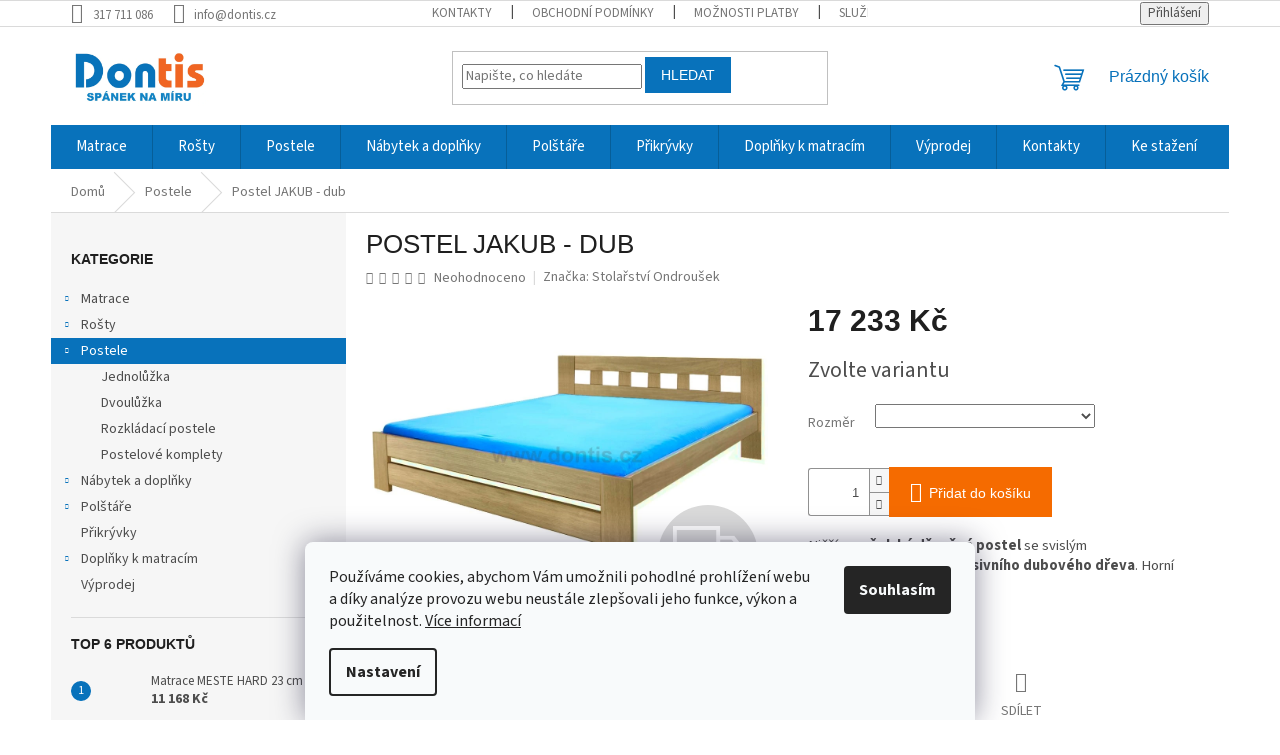

--- FILE ---
content_type: text/html; charset=utf-8
request_url: https://www.dontis.cz/postel-jakub-dub/
body_size: 29392
content:
<!doctype html><html lang="cs" dir="ltr" class="header-background-light external-fonts-loaded"><head><meta charset="utf-8" /><meta name="viewport" content="width=device-width,initial-scale=1" /><title>Postel JAKUB - dub | Matrace, postele, nábytek Benešov</title><link rel="preconnect" href="https://cdn.myshoptet.com" /><link rel="dns-prefetch" href="https://cdn.myshoptet.com" /><link rel="preload" href="https://cdn.myshoptet.com/prj/dist/master/cms/libs/jquery/jquery-1.11.3.min.js" as="script" /><link href="https://cdn.myshoptet.com/prj/dist/master/cms/templates/frontend_templates/shared/css/font-face/source-sans-3.css" rel="stylesheet"><link href="https://cdn.myshoptet.com/prj/dist/master/shop/dist/font-shoptet-11.css.62c94c7785ff2cea73b2.css" rel="stylesheet"><script>
dataLayer = [];
dataLayer.push({'shoptet' : {
    "pageId": 1221,
    "pageType": "productDetail",
    "currency": "CZK",
    "currencyInfo": {
        "decimalSeparator": ",",
        "exchangeRate": 1,
        "priceDecimalPlaces": 2,
        "symbol": "K\u010d",
        "symbolLeft": 0,
        "thousandSeparator": " "
    },
    "language": "cs",
    "projectId": 508015,
    "product": {
        "id": 5984,
        "guid": "ae17131e-443d-11ef-8caf-ce639a38b26e",
        "hasVariants": true,
        "codes": [
            {
                "code": "5984\/160\/P"
            },
            {
                "code": "5984\/180\/P"
            }
        ],
        "name": "Postel JAKUB - dub",
        "appendix": "",
        "weight": 0,
        "manufacturer": "Stola\u0159stv\u00ed Ondrou\u0161ek",
        "manufacturerGuid": "1EF533481CB2607494D6DA0BA3DED3EE",
        "currentCategory": "Postele",
        "currentCategoryGuid": "28cfa6b1-ab09-11ee-8498-ae9bead08f02",
        "defaultCategory": "Postele",
        "defaultCategoryGuid": "28cfa6b1-ab09-11ee-8498-ae9bead08f02",
        "currency": "CZK",
        "priceWithVat": 17233
    },
    "stocks": [
        {
            "id": "ext",
            "title": "Sklad",
            "isDeliveryPoint": 0,
            "visibleOnEshop": 1
        }
    ],
    "cartInfo": {
        "id": null,
        "freeShipping": false,
        "freeShippingFrom": 0,
        "leftToFreeGift": {
            "formattedPrice": "0 K\u010d",
            "priceLeft": 0
        },
        "freeGift": false,
        "leftToFreeShipping": {
            "priceLeft": 0,
            "dependOnRegion": 0,
            "formattedPrice": "0 K\u010d"
        },
        "discountCoupon": [],
        "getNoBillingShippingPrice": {
            "withoutVat": 0,
            "vat": 0,
            "withVat": 0
        },
        "cartItems": [],
        "taxMode": "ORDINARY"
    },
    "cart": [],
    "customer": {
        "priceRatio": 1,
        "priceListId": 1,
        "groupId": null,
        "registered": false,
        "mainAccount": false
    }
}});
dataLayer.push({'cookie_consent' : {
    "marketing": "denied",
    "analytics": "denied"
}});
document.addEventListener('DOMContentLoaded', function() {
    shoptet.consent.onAccept(function(agreements) {
        if (agreements.length == 0) {
            return;
        }
        dataLayer.push({
            'cookie_consent' : {
                'marketing' : (agreements.includes(shoptet.config.cookiesConsentOptPersonalisation)
                    ? 'granted' : 'denied'),
                'analytics': (agreements.includes(shoptet.config.cookiesConsentOptAnalytics)
                    ? 'granted' : 'denied')
            },
            'event': 'cookie_consent'
        });
    });
});
</script>

<!-- Google Tag Manager -->
<script>(function(w,d,s,l,i){w[l]=w[l]||[];w[l].push({'gtm.start':
new Date().getTime(),event:'gtm.js'});var f=d.getElementsByTagName(s)[0],
j=d.createElement(s),dl=l!='dataLayer'?'&l='+l:'';j.async=true;j.src=
'https://www.googletagmanager.com/gtm.js?id='+i+dl;f.parentNode.insertBefore(j,f);
})(window,document,'script','dataLayer','GTM-WG4JQ32J');</script>
<!-- End Google Tag Manager -->

<meta property="og:type" content="website"><meta property="og:site_name" content="dontis.cz"><meta property="og:url" content="https://www.dontis.cz/postel-jakub-dub/"><meta property="og:title" content="Postel JAKUB - dub | Matrace, postele, nábytek Benešov"><meta name="author" content="Matrace, postele, nábytek Benešov"><meta name="web_author" content="Shoptet.cz"><meta name="dcterms.rightsHolder" content="www.dontis.cz"><meta name="robots" content="index,follow"><meta property="og:image" content="https://cdn.myshoptet.com/usr/www.dontis.cz/user/shop/big/5984_jakub-dub.png?6697c2d4"><meta property="og:description" content="Nižší manželská dřevěná postel se svislým žebrováním, vyrobena z masivního dubového dřeva. Horní hrana bočnice ve 40 cm."><meta name="description" content="Nižší manželská dřevěná postel se svislým žebrováním, vyrobena z masivního dubového dřeva. Horní hrana bočnice ve 40 cm."><meta name="google-site-verification" content="P1SsJUAQqrRaqLqoFFC4NG80RO2G8uCRf9smFFkm3YU"><meta property="product:price:amount" content="17233"><meta property="product:price:currency" content="CZK"><style>:root {--color-primary: #0872BB;--color-primary-h: 204;--color-primary-s: 92%;--color-primary-l: 38%;--color-primary-hover: #0872BB;--color-primary-hover-h: 204;--color-primary-hover-s: 92%;--color-primary-hover-l: 38%;--color-secondary: #f56b00;--color-secondary-h: 26;--color-secondary-s: 100%;--color-secondary-l: 48%;--color-secondary-hover: #f56b00;--color-secondary-hover-h: 26;--color-secondary-hover-s: 100%;--color-secondary-hover-l: 48%;--color-tertiary: #0872BB;--color-tertiary-h: 204;--color-tertiary-s: 92%;--color-tertiary-l: 38%;--color-tertiary-hover: #0872BB;--color-tertiary-hover-h: 204;--color-tertiary-hover-s: 92%;--color-tertiary-hover-l: 38%;--color-header-background: #ffffff;--template-font: "Source Sans 3";--template-headings-font: "sans-serif";--header-background-url: url("[data-uri]");--cookies-notice-background: #F8FAFB;--cookies-notice-color: #252525;--cookies-notice-button-hover: #27263f;--cookies-notice-link-hover: #3b3a5f;--templates-update-management-preview-mode-content: "Náhled aktualizací šablony je aktivní pro váš prohlížeč."}</style>
    
    <link href="https://cdn.myshoptet.com/prj/dist/master/shop/dist/main-11.less.5a24dcbbdabfd189c152.css" rel="stylesheet" />
                <link href="https://cdn.myshoptet.com/prj/dist/master/shop/dist/mobile-header-v1-11.less.1ee105d41b5f713c21aa.css" rel="stylesheet" />
    
    <script>var shoptet = shoptet || {};</script>
    <script src="https://cdn.myshoptet.com/prj/dist/master/shop/dist/main-3g-header.js.05f199e7fd2450312de2.js"></script>
<!-- User include --><!-- api 1612(1202) html code header -->
<script id='pixel-chaty' async='true' src='https://cdn.chaty.app/pixel.js?id=OlWcbDZ5'></script>
<!-- service 659(306) html code header -->
<link rel="stylesheet" type="text/css" href="https://cdn.myshoptet.com/usr/fvstudio.myshoptet.com/user/documents/showmore/fv-studio-app-showmore.css?v=21.10.1">

<!-- project html code header -->
<meta name="seznam-wmt" content="pbC3qsh7h3FwinyhnbfECZDBOmNybCX1" />
<script type='text/javascript'>
  window.smartlook||(function(d) {
    var o=smartlook=function(){ o.api.push(arguments)},h=d.getElementsByTagName('head')[0];
    var c=d.createElement('script');o.api=new Array();c.async=true;c.type='text/javascript';
    c.charset='utf-8';c.src='https://web-sdk.smartlook.com/recorder.js';h.appendChild(c);
    })(document);
    smartlook('init', '295e3664c4873db4af6eabe26a62caabca8daff6', { region: 'eu' });
</script>

<style type="text/css">
	#order4{display:none}
  label[for="order4"] {display:none !important}
  
  .product .p-tools a {text-transform:capitalize}
  .product .add-to-cart-button {background-color: #0872BB !important; border-color: #0872BB !important}
  
  @media (min-width: 768px) {
		#navigation {height:48px !important}
  	#navigation li {font-size:1.5rem !important}
    #navigation li a {padding:1.5rem 2.5rem}
		.benefitBanner__item {flex-basis:25% !important}
  }
  
  h1 {text-transform:uppercase}
  
  .advanced-parameter, .advanced-parameter-inner {height:60px !important;width:60px !important}
  .parameter-value {display:inline-block;width:100%;text-align:center;}
  .detail-parameters td {padding-bottom:20px}
</style>
<!-- /User include --><link rel="shortcut icon" href="/favicon.ico" type="image/x-icon" /><link rel="canonical" href="https://www.dontis.cz/postel-jakub-dub/" />    <script>
        var _hwq = _hwq || [];
        _hwq.push(['setKey', 'F2416A70501203ED04EDE47A3337832D']);
        _hwq.push(['setTopPos', '0']);
        _hwq.push(['showWidget', '21']);
        (function() {
            var ho = document.createElement('script');
            ho.src = 'https://cz.im9.cz/direct/i/gjs.php?n=wdgt&sak=F2416A70501203ED04EDE47A3337832D';
            var s = document.getElementsByTagName('script')[0]; s.parentNode.insertBefore(ho, s);
        })();
    </script>
<script>!function(){var t={9196:function(){!function(){var t=/\[object (Boolean|Number|String|Function|Array|Date|RegExp)\]/;function r(r){return null==r?String(r):(r=t.exec(Object.prototype.toString.call(Object(r))))?r[1].toLowerCase():"object"}function n(t,r){return Object.prototype.hasOwnProperty.call(Object(t),r)}function e(t){if(!t||"object"!=r(t)||t.nodeType||t==t.window)return!1;try{if(t.constructor&&!n(t,"constructor")&&!n(t.constructor.prototype,"isPrototypeOf"))return!1}catch(t){return!1}for(var e in t);return void 0===e||n(t,e)}function o(t,r,n){this.b=t,this.f=r||function(){},this.d=!1,this.a={},this.c=[],this.e=function(t){return{set:function(r,n){u(c(r,n),t.a)},get:function(r){return t.get(r)}}}(this),i(this,t,!n);var e=t.push,o=this;t.push=function(){var r=[].slice.call(arguments,0),n=e.apply(t,r);return i(o,r),n}}function i(t,n,o){for(t.c.push.apply(t.c,n);!1===t.d&&0<t.c.length;){if("array"==r(n=t.c.shift()))t:{var i=n,a=t.a;if("string"==r(i[0])){for(var f=i[0].split("."),s=f.pop(),p=(i=i.slice(1),0);p<f.length;p++){if(void 0===a[f[p]])break t;a=a[f[p]]}try{a[s].apply(a,i)}catch(t){}}}else if("function"==typeof n)try{n.call(t.e)}catch(t){}else{if(!e(n))continue;for(var l in n)u(c(l,n[l]),t.a)}o||(t.d=!0,t.f(t.a,n),t.d=!1)}}function c(t,r){for(var n={},e=n,o=t.split("."),i=0;i<o.length-1;i++)e=e[o[i]]={};return e[o[o.length-1]]=r,n}function u(t,o){for(var i in t)if(n(t,i)){var c=t[i];"array"==r(c)?("array"==r(o[i])||(o[i]=[]),u(c,o[i])):e(c)?(e(o[i])||(o[i]={}),u(c,o[i])):o[i]=c}}window.DataLayerHelper=o,o.prototype.get=function(t){var r=this.a;t=t.split(".");for(var n=0;n<t.length;n++){if(void 0===r[t[n]])return;r=r[t[n]]}return r},o.prototype.flatten=function(){this.b.splice(0,this.b.length),this.b[0]={},u(this.a,this.b[0])}}()}},r={};function n(e){var o=r[e];if(void 0!==o)return o.exports;var i=r[e]={exports:{}};return t[e](i,i.exports,n),i.exports}n.n=function(t){var r=t&&t.__esModule?function(){return t.default}:function(){return t};return n.d(r,{a:r}),r},n.d=function(t,r){for(var e in r)n.o(r,e)&&!n.o(t,e)&&Object.defineProperty(t,e,{enumerable:!0,get:r[e]})},n.o=function(t,r){return Object.prototype.hasOwnProperty.call(t,r)},function(){"use strict";n(9196)}()}();</script><style>/* custom background */@media (min-width: 992px) {body {background-color: #ffffff ;background-position: top center;background-repeat: no-repeat;background-attachment: scroll;}}</style>    <!-- Global site tag (gtag.js) - Google Analytics -->
    <script async src="https://www.googletagmanager.com/gtag/js?id=G-YT7MPB0YXL"></script>
    <script>
        
        window.dataLayer = window.dataLayer || [];
        function gtag(){dataLayer.push(arguments);}
        

                    console.debug('default consent data');

            gtag('consent', 'default', {"ad_storage":"denied","analytics_storage":"denied","ad_user_data":"denied","ad_personalization":"denied","wait_for_update":500});
            dataLayer.push({
                'event': 'default_consent'
            });
        
        gtag('js', new Date());

        
                gtag('config', 'G-YT7MPB0YXL', {"groups":"GA4","send_page_view":false,"content_group":"productDetail","currency":"CZK","page_language":"cs"});
        
                gtag('config', 'AW-540817263');
        
        
        
        
        
                    gtag('event', 'page_view', {"send_to":"GA4","page_language":"cs","content_group":"productDetail","currency":"CZK"});
        
                gtag('set', 'currency', 'CZK');

        gtag('event', 'view_item', {
            "send_to": "UA",
            "items": [
                {
                    "id": "5984\/160\/P",
                    "name": "Postel JAKUB - dub",
                    "category": "Postele",
                                        "brand": "Stola\u0159stv\u00ed Ondrou\u0161ek",
                                                            "variant": "Rozm\u011br: 160x200 cm",
                                        "price": 14242.15
                }
            ]
        });
        
        
        
        
        
                    gtag('event', 'view_item', {"send_to":"GA4","page_language":"cs","content_group":"productDetail","value":14242.15,"currency":"CZK","items":[{"item_id":"5984\/160\/P","item_name":"Postel JAKUB - dub","item_brand":"Stola\u0159stv\u00ed Ondrou\u0161ek","item_category":"Postele","item_variant":"5984\/160\/P~Rozm\u011br: 160x200 cm","price":14242.15,"quantity":1,"index":0}]});
        
        
        
        
        
        
        
        document.addEventListener('DOMContentLoaded', function() {
            if (typeof shoptet.tracking !== 'undefined') {
                for (var id in shoptet.tracking.bannersList) {
                    gtag('event', 'view_promotion', {
                        "send_to": "UA",
                        "promotions": [
                            {
                                "id": shoptet.tracking.bannersList[id].id,
                                "name": shoptet.tracking.bannersList[id].name,
                                "position": shoptet.tracking.bannersList[id].position
                            }
                        ]
                    });
                }
            }

            shoptet.consent.onAccept(function(agreements) {
                if (agreements.length !== 0) {
                    console.debug('gtag consent accept');
                    var gtagConsentPayload =  {
                        'ad_storage': agreements.includes(shoptet.config.cookiesConsentOptPersonalisation)
                            ? 'granted' : 'denied',
                        'analytics_storage': agreements.includes(shoptet.config.cookiesConsentOptAnalytics)
                            ? 'granted' : 'denied',
                                                                                                'ad_user_data': agreements.includes(shoptet.config.cookiesConsentOptPersonalisation)
                            ? 'granted' : 'denied',
                        'ad_personalization': agreements.includes(shoptet.config.cookiesConsentOptPersonalisation)
                            ? 'granted' : 'denied',
                        };
                    console.debug('update consent data', gtagConsentPayload);
                    gtag('consent', 'update', gtagConsentPayload);
                    dataLayer.push(
                        { 'event': 'update_consent' }
                    );
                }
            });
        });
    </script>
<script>
    (function(t, r, a, c, k, i, n, g) { t['ROIDataObject'] = k;
    t[k]=t[k]||function(){ (t[k].q=t[k].q||[]).push(arguments) },t[k].c=i;n=r.createElement(a),
    g=r.getElementsByTagName(a)[0];n.async=1;n.src=c;g.parentNode.insertBefore(n,g)
    })(window, document, 'script', '//www.heureka.cz/ocm/sdk.js?source=shoptet&version=2&page=product_detail', 'heureka', 'cz');

    heureka('set_user_consent', 0);
</script>
</head><body class="desktop id-1221 in-postele template-11 type-product type-detail multiple-columns-body columns-mobile-2 columns-3 ums_forms_redesign--off ums_a11y_category_page--on ums_discussion_rating_forms--off ums_flags_display_unification--on ums_a11y_login--on mobile-header-version-1"><noscript>
    <style>
        #header {
            padding-top: 0;
            position: relative !important;
            top: 0;
        }
        .header-navigation {
            position: relative !important;
        }
        .overall-wrapper {
            margin: 0 !important;
        }
        body:not(.ready) {
            visibility: visible !important;
        }
    </style>
    <div class="no-javascript">
        <div class="no-javascript__title">Musíte změnit nastavení vašeho prohlížeče</div>
        <div class="no-javascript__text">Podívejte se na: <a href="https://www.google.com/support/bin/answer.py?answer=23852">Jak povolit JavaScript ve vašem prohlížeči</a>.</div>
        <div class="no-javascript__text">Pokud používáte software na blokování reklam, může být nutné povolit JavaScript z této stránky.</div>
        <div class="no-javascript__text">Děkujeme.</div>
    </div>
</noscript>

        <div id="fb-root"></div>
        <script>
            window.fbAsyncInit = function() {
                FB.init({
//                    appId            : 'your-app-id',
                    autoLogAppEvents : true,
                    xfbml            : true,
                    version          : 'v19.0'
                });
            };
        </script>
        <script async defer crossorigin="anonymous" src="https://connect.facebook.net/cs_CZ/sdk.js"></script>
<!-- Google Tag Manager (noscript) -->
<noscript><iframe src="https://www.googletagmanager.com/ns.html?id=GTM-WG4JQ32J"
height="0" width="0" style="display:none;visibility:hidden"></iframe></noscript>
<!-- End Google Tag Manager (noscript) -->

    <div class="siteCookies siteCookies--bottom siteCookies--light js-siteCookies" role="dialog" data-testid="cookiesPopup" data-nosnippet>
        <div class="siteCookies__form">
            <div class="siteCookies__content">
                <div class="siteCookies__text">
                    Používáme cookies, abychom Vám umožnili pohodlné prohlížení webu a díky analýze provozu webu neustále zlepšovali jeho funkce, výkon a použitelnost. <a href="https://508015.myshoptet.com/podminky-ochrany-osobnich-udaju/" target="_blank" rel="noopener noreferrer">Více informací</a>
                </div>
                <p class="siteCookies__links">
                    <button class="siteCookies__link js-cookies-settings" aria-label="Nastavení cookies" data-testid="cookiesSettings">Nastavení</button>
                </p>
            </div>
            <div class="siteCookies__buttonWrap">
                                <button class="siteCookies__button js-cookiesConsentSubmit" value="all" aria-label="Přijmout cookies" data-testid="buttonCookiesAccept">Souhlasím</button>
            </div>
        </div>
        <script>
            document.addEventListener("DOMContentLoaded", () => {
                const siteCookies = document.querySelector('.js-siteCookies');
                document.addEventListener("scroll", shoptet.common.throttle(() => {
                    const st = document.documentElement.scrollTop;
                    if (st > 1) {
                        siteCookies.classList.add('siteCookies--scrolled');
                    } else {
                        siteCookies.classList.remove('siteCookies--scrolled');
                    }
                }, 100));
            });
        </script>
    </div>
<a href="#content" class="skip-link sr-only">Přejít na obsah</a><div class="overall-wrapper"><div class="user-action"><div class="container">
    <div class="user-action-in">
                    <div id="login" class="user-action-login popup-widget login-widget" role="dialog" aria-labelledby="loginHeading">
        <div class="popup-widget-inner">
                            <h2 id="loginHeading">Přihlášení k vašemu účtu</h2><div id="customerLogin"><form action="/action/Customer/Login/" method="post" id="formLoginIncluded" class="csrf-enabled formLogin" data-testid="formLogin"><input type="hidden" name="referer" value="" /><div class="form-group"><div class="input-wrapper email js-validated-element-wrapper no-label"><input type="email" name="email" class="form-control" autofocus placeholder="E-mailová adresa (např. jan@novak.cz)" data-testid="inputEmail" autocomplete="email" required /></div></div><div class="form-group"><div class="input-wrapper password js-validated-element-wrapper no-label"><input type="password" name="password" class="form-control" placeholder="Heslo" data-testid="inputPassword" autocomplete="current-password" required /><span class="no-display">Nemůžete vyplnit toto pole</span><input type="text" name="surname" value="" class="no-display" /></div></div><div class="form-group"><div class="login-wrapper"><button type="submit" class="btn btn-secondary btn-text btn-login" data-testid="buttonSubmit">Přihlásit se</button><div class="password-helper"><a href="/registrace/" data-testid="signup" rel="nofollow">Nová registrace</a><a href="/klient/zapomenute-heslo/" rel="nofollow">Zapomenuté heslo</a></div></div></div><div class="social-login-buttons"><div class="social-login-buttons-divider"><span>nebo</span></div><div class="form-group"><a href="/action/Social/login/?provider=Facebook" class="login-btn facebook" rel="nofollow"><span class="login-facebook-icon"></span><strong>Přihlásit se přes Facebook</strong></a></div><div class="form-group"><a href="/action/Social/login/?provider=Google" class="login-btn google" rel="nofollow"><span class="login-google-icon"></span><strong>Přihlásit se přes Google</strong></a></div></div></form>
</div>                    </div>
    </div>

                            <div id="cart-widget" class="user-action-cart popup-widget cart-widget loader-wrapper" data-testid="popupCartWidget" role="dialog" aria-hidden="true">
    <div class="popup-widget-inner cart-widget-inner place-cart-here">
        <div class="loader-overlay">
            <div class="loader"></div>
        </div>
    </div>

    <div class="cart-widget-button">
        <a href="/kosik/" class="btn btn-conversion" id="continue-order-button" rel="nofollow" data-testid="buttonNextStep">Pokračovat do košíku</a>
    </div>
</div>
            </div>
</div>
</div><div class="top-navigation-bar" data-testid="topNavigationBar">

    <div class="container">

        <div class="top-navigation-contacts">
            <strong>Zákaznická podpora:</strong><a href="tel:317711086" class="project-phone" aria-label="Zavolat na 317711086" data-testid="contactboxPhone"><span>317 711 086</span></a><a href="mailto:info@dontis.cz" class="project-email" data-testid="contactboxEmail"><span>info@dontis.cz</span></a>        </div>

                            <div class="top-navigation-menu">
                <div class="top-navigation-menu-trigger"></div>
                <ul class="top-navigation-bar-menu">
                                            <li class="top-navigation-menu-item-29">
                            <a href="/kontakty/">Kontakty</a>
                        </li>
                                            <li class="top-navigation-menu-item-39">
                            <a href="/obchodni-podminky/">Obchodní podmínky</a>
                        </li>
                                            <li class="top-navigation-menu-item-external-34">
                            <a href="https://www.dontis.cz/vse-o-nakupu/moznosti-platby/">Možnosti platby</a>
                        </li>
                                            <li class="top-navigation-menu-item-external-43">
                            <a href="https://www.dontis.cz/vse-o-nakupu/moznosti-dopravy/">Služby a doprava</a>
                        </li>
                                            <li class="top-navigation-menu-item-external-37">
                            <a href="https://www.dontis.cz/vse-o-nakupu/reklamace-a-vraceni-zbozi/">Reklamace a vrácení zboží</a>
                        </li>
                                            <li class="top-navigation-menu-item-691">
                            <a href="/podminky-ochrany-osobnich-udaju/">Ochrana osobních údajů</a>
                        </li>
                                    </ul>
                <ul class="top-navigation-bar-menu-helper"></ul>
            </div>
        
        <div class="top-navigation-tools">
            <div class="responsive-tools">
                <a href="#" class="toggle-window" data-target="search" aria-label="Hledat" data-testid="linkSearchIcon"></a>
                                                            <a href="#" class="toggle-window" data-target="login"></a>
                                                    <a href="#" class="toggle-window" data-target="navigation" aria-label="Menu" data-testid="hamburgerMenu"></a>
            </div>
                        <button class="top-nav-button top-nav-button-login toggle-window" type="button" data-target="login" aria-haspopup="dialog" aria-controls="login" aria-expanded="false" data-testid="signin"><span>Přihlášení</span></button>        </div>

    </div>

</div>
<header id="header"><div class="container navigation-wrapper">
    <div class="header-top">
        <div class="site-name-wrapper">
            <div class="site-name"><a href="/" data-testid="linkWebsiteLogo"><img src="https://cdn.myshoptet.com/usr/www.dontis.cz/user/logos/dontis_orez-5.jpg" alt="Matrace, postele, nábytek Benešov" fetchpriority="low" /></a></div>        </div>
        <div class="search" itemscope itemtype="https://schema.org/WebSite">
            <meta itemprop="headline" content="Postele"/><meta itemprop="url" content="https://www.dontis.cz"/><meta itemprop="text" content="Nižší manželská dřevěná postel se svislým žebrováním, vyrobena z masivního dubového dřeva. Horní hrana bočnice ve 40 cm."/>            <form action="/action/ProductSearch/prepareString/" method="post"
    id="formSearchForm" class="search-form compact-form js-search-main"
    itemprop="potentialAction" itemscope itemtype="https://schema.org/SearchAction" data-testid="searchForm">
    <fieldset>
        <meta itemprop="target"
            content="https://www.dontis.cz/vyhledavani/?string={string}"/>
        <input type="hidden" name="language" value="cs"/>
        
            
<input
    type="search"
    name="string"
        class="query-input form-control search-input js-search-input"
    placeholder="Napište, co hledáte"
    autocomplete="off"
    required
    itemprop="query-input"
    aria-label="Vyhledávání"
    data-testid="searchInput"
>
            <button type="submit" class="btn btn-default" data-testid="searchBtn">Hledat</button>
        
    </fieldset>
</form>
        </div>
        <div class="navigation-buttons">
                
    <a href="/kosik/" class="btn btn-icon toggle-window cart-count" data-target="cart" data-hover="true" data-redirect="true" data-testid="headerCart" rel="nofollow" aria-haspopup="dialog" aria-expanded="false" aria-controls="cart-widget">
        
                <span class="sr-only">Nákupní košík</span>
        
            <span class="cart-price visible-lg-inline-block" data-testid="headerCartPrice">
                                    Prázdný košík                            </span>
        
    
            </a>
        </div>
    </div>
    <nav id="navigation" aria-label="Hlavní menu" data-collapsible="true"><div class="navigation-in menu"><ul class="menu-level-1" role="menubar" data-testid="headerMenuItems"><li class="menu-item-706 ext" role="none"><a href="/matrace/" data-testid="headerMenuItem" role="menuitem" aria-haspopup="true" aria-expanded="false"><b>Matrace</b><span class="submenu-arrow"></span></a><ul class="menu-level-2" aria-label="Matrace" tabindex="-1" role="menu"><li class="menu-item-712" role="none"><div class="menu-no-image"><a href="/matrace-v-akci/" data-testid="headerMenuItem" role="menuitem"><span>Matrace v akci</span></a>
                        </div></li><li class="menu-item-715" role="none"><div class="menu-no-image"><a href="/pro-dospele/" data-testid="headerMenuItem" role="menuitem"><span>Pro dospělé</span></a>
                        </div></li><li class="menu-item-724" role="none"><div class="menu-no-image"><a href="/pro-deti/" data-testid="headerMenuItem" role="menuitem"><span>Pro děti a dorost</span></a>
                        </div></li><li class="menu-item-718" role="none"><div class="menu-no-image"><a href="/pro-seniory/" data-testid="headerMenuItem" role="menuitem"><span>Pro seniory</span></a>
                        </div></li><li class="menu-item-730" role="none"><div class="menu-no-image"><a href="/pro-alergiky/" data-testid="headerMenuItem" role="menuitem"><span>Pro alergiky</span></a>
                        </div></li><li class="menu-item-742" role="none"><div class="menu-no-image"><a href="/pro-dlouhodobe-lezici/" data-testid="headerMenuItem" role="menuitem"><span>Pro dlouhodobě ležící</span></a>
                        </div></li><li class="menu-item-739" role="none"><div class="menu-no-image"><a href="/pro-miminka/" data-testid="headerMenuItem" role="menuitem"><span>Pro miminka do postýlky</span></a>
                        </div></li><li class="menu-item-733" role="none"><div class="menu-no-image"><a href="/pro-ochrance-prirody/" data-testid="headerMenuItem" role="menuitem"><span>Přírodní matrace</span></a>
                        </div></li><li class="menu-item-745" role="none"><div class="menu-no-image"><a href="/skladaci-matrace/" data-testid="headerMenuItem" role="menuitem"><span>Skládací matrace</span></a>
                        </div></li><li class="menu-item-1265" role="none"><div class="menu-no-image"><a href="/vyprodej-matraci/" data-testid="headerMenuItem" role="menuitem"><span>Výprodej matrací</span></a>
                        </div></li></ul></li>
<li class="menu-item-766 ext" role="none"><a href="/rosty/" data-testid="headerMenuItem" role="menuitem" aria-haspopup="true" aria-expanded="false"><b>Rošty</b><span class="submenu-arrow"></span></a><ul class="menu-level-2" aria-label="Rošty" tabindex="-1" role="menu"><li class="menu-item-772" role="none"><div class="menu-no-image"><a href="/pevne-rosty/" data-testid="headerMenuItem" role="menuitem"><span>Pevné rošty</span></a>
                        </div></li><li class="menu-item-775" role="none"><div class="menu-no-image"><a href="/polohovaci-rosty/" data-testid="headerMenuItem" role="menuitem"><span>Polohovací rošty</span></a>
                        </div></li><li class="menu-item-820" role="none"><div class="menu-no-image"><a href="/vyklopne-rosty/" data-testid="headerMenuItem" role="menuitem"><span>Výklopné rošty</span></a>
                        </div></li><li class="menu-item-769" role="none"><div class="menu-no-image"><a href="/motorove-rosty/" data-testid="headerMenuItem" role="menuitem"><span>Motorové rošty</span></a>
                        </div></li><li class="menu-item-781" role="none"><div class="menu-no-image"><a href="/vyklopne-rosty-s-uloznym-prostorem/" data-testid="headerMenuItem" role="menuitem"><span>Výklopné rošty s úložným prostorem</span></a>
                        </div></li></ul></li>
<li class="menu-item-1221 ext" role="none"><a href="/postele/" class="active" data-testid="headerMenuItem" role="menuitem" aria-haspopup="true" aria-expanded="false"><b>Postele</b><span class="submenu-arrow"></span></a><ul class="menu-level-2" aria-label="Postele" tabindex="-1" role="menu"><li class="menu-item-1224" role="none"><div class="menu-no-image"><a href="/jednoluzka/" data-testid="headerMenuItem" role="menuitem"><span>Jednolůžka</span></a>
                        </div></li><li class="menu-item-1227" role="none"><div class="menu-no-image"><a href="/dvouluzka/" data-testid="headerMenuItem" role="menuitem"><span>Dvoulůžka</span></a>
                        </div></li><li class="menu-item-1231" role="none"><div class="menu-no-image"><a href="/rozkladaci/" data-testid="headerMenuItem" role="menuitem"><span>Rozkládací postele</span></a>
                        </div></li><li class="menu-item-1247" role="none"><div class="menu-no-image"><a href="/postelove-komplety/" data-testid="headerMenuItem" role="menuitem"><span>Postelové komplety</span></a>
                        </div></li></ul></li>
<li class="menu-item-1243 ext" role="none"><a href="/nabytek/" data-testid="headerMenuItem" role="menuitem" aria-haspopup="true" aria-expanded="false"><b>Nábytek a doplňky</b><span class="submenu-arrow"></span></a><ul class="menu-level-2" aria-label="Nábytek a doplňky" tabindex="-1" role="menu"><li class="menu-item-1246" role="none"><div class="menu-no-image"><a href="/nocni-stolky/" data-testid="headerMenuItem" role="menuitem"><span>Noční stolky</span></a>
                        </div></li></ul></li>
<li class="menu-item-748 ext" role="none"><a href="/polstare/" data-testid="headerMenuItem" role="menuitem" aria-haspopup="true" aria-expanded="false"><b>Polštáře</b><span class="submenu-arrow"></span></a><ul class="menu-level-2" aria-label="Polštáře" tabindex="-1" role="menu"><li class="menu-item-751" role="none"><div class="menu-no-image"><a href="/viskoelasticke-polstare/" data-testid="headerMenuItem" role="menuitem"><span>Viscoelastické polštáře</span></a>
                        </div></li><li class="menu-item-754" role="none"><div class="menu-no-image"><a href="/latexove-polstare/" data-testid="headerMenuItem" role="menuitem"><span>Latexové polštáře</span></a>
                        </div></li><li class="menu-item-757" role="none"><div class="menu-no-image"><a href="/penove-polstare/" data-testid="headerMenuItem" role="menuitem"><span>Pěnové polštáře</span></a>
                        </div></li><li class="menu-item-760" role="none"><div class="menu-no-image"><a href="/polstare-z-pes-kulicek/" data-testid="headerMenuItem" role="menuitem"><span>Polštáře z PES kuliček</span></a>
                        </div></li><li class="menu-item-1253" role="none"><div class="menu-no-image"><a href="/perove-polstare/" data-testid="headerMenuItem" role="menuitem"><span>Péřové polštáře</span></a>
                        </div></li></ul></li>
<li class="menu-item-763" role="none"><a href="/prikryvky/" data-testid="headerMenuItem" role="menuitem" aria-expanded="false"><b>Přikrývky</b></a></li>
<li class="menu-item-784 ext" role="none"><a href="/doplnky/" data-testid="headerMenuItem" role="menuitem" aria-haspopup="true" aria-expanded="false"><b>Doplňky k matracím</b><span class="submenu-arrow"></span></a><ul class="menu-level-2" aria-label="Doplňky k matracím" tabindex="-1" role="menu"><li class="menu-item-787 has-third-level" role="none"><div class="menu-no-image"><a href="/matracovy-chranic/" data-testid="headerMenuItem" role="menuitem"><span>Matracový chránič</span></a>
                                                    <ul class="menu-level-3" role="menu">
                                                                    <li class="menu-item-1233" role="none">
                                        <a href="/nepropustne-chranice/" data-testid="headerMenuItem" role="menuitem">
                                            Nepropustné chrániče</a>,                                    </li>
                                                                    <li class="menu-item-1236" role="none">
                                        <a href="/klasicke-chranice/" data-testid="headerMenuItem" role="menuitem">
                                            Klasické chrániče</a>                                    </li>
                                                            </ul>
                        </div></li><li class="menu-item-793" role="none"><div class="menu-no-image"><a href="/toppery/" data-testid="headerMenuItem" role="menuitem"><span>Toppery</span></a>
                        </div></li><li class="menu-item-790" role="none"><div class="menu-no-image"><a href="/potahy/" data-testid="headerMenuItem" role="menuitem"><span>Potahy</span></a>
                        </div></li></ul></li>
<li class="menu-item-1262" role="none"><a href="/vyprodej/" data-testid="headerMenuItem" role="menuitem" aria-expanded="false"><b>Výprodej</b></a></li>
<li class="menu-item-29" role="none"><a href="/kontakty/" data-testid="headerMenuItem" role="menuitem" aria-expanded="false"><b>Kontakty</b></a></li>
<li class="menu-item-1256" role="none"><a href="/ke-stazeni/" data-testid="headerMenuItem" role="menuitem" aria-expanded="false"><b>Ke stažení</b></a></li>
</ul>
    <ul class="navigationActions" role="menu">
                            <li role="none">
                                    <a href="/login/?backTo=%2Fpostel-jakub-dub%2F" rel="nofollow" data-testid="signin" role="menuitem"><span>Přihlášení</span></a>
                            </li>
                        </ul>
</div><span class="navigation-close"></span></nav><div class="menu-helper" data-testid="hamburgerMenu"><span>Více</span></div>
</div></header><!-- / header -->


                    <div class="container breadcrumbs-wrapper">
            <div class="breadcrumbs" itemscope itemtype="https://schema.org/BreadcrumbList">
                                                                            <span id="navigation-first" data-basetitle="Matrace, postele, nábytek Benešov" itemprop="itemListElement" itemscope itemtype="https://schema.org/ListItem">
                <a href="/" itemprop="item" ><span itemprop="name">Domů</span></a>
                <span class="navigation-bullet">/</span>
                <meta itemprop="position" content="1" />
            </span>
                                <span id="navigation-1" itemprop="itemListElement" itemscope itemtype="https://schema.org/ListItem">
                <a href="/postele/" itemprop="item" data-testid="breadcrumbsSecondLevel"><span itemprop="name">Postele</span></a>
                <span class="navigation-bullet">/</span>
                <meta itemprop="position" content="2" />
            </span>
                                            <span id="navigation-2" itemprop="itemListElement" itemscope itemtype="https://schema.org/ListItem" data-testid="breadcrumbsLastLevel">
                <meta itemprop="item" content="https://www.dontis.cz/postel-jakub-dub/" />
                <meta itemprop="position" content="3" />
                <span itemprop="name" data-title="Postel JAKUB - dub">Postel JAKUB - dub <span class="appendix"></span></span>
            </span>
            </div>
        </div>
    
<div id="content-wrapper" class="container content-wrapper">
    
    <div class="content-wrapper-in">
                                                <aside class="sidebar sidebar-left"  data-testid="sidebarMenu">
                                                                                                <div class="sidebar-inner">
                                                                                                                                                                        <div class="box box-bg-variant box-categories">    <div class="skip-link__wrapper">
        <span id="categories-start" class="skip-link__target js-skip-link__target sr-only" tabindex="-1">&nbsp;</span>
        <a href="#categories-end" class="skip-link skip-link--start sr-only js-skip-link--start">Přeskočit kategorie</a>
    </div>

<h4>Kategorie</h4>


<div id="categories"><div class="categories cat-01 expandable external" id="cat-706"><div class="topic"><a href="/matrace/">Matrace<span class="cat-trigger">&nbsp;</span></a></div>

    </div><div class="categories cat-02 expandable external" id="cat-766"><div class="topic"><a href="/rosty/">Rošty<span class="cat-trigger">&nbsp;</span></a></div>

    </div><div class="categories cat-01 expandable active expanded" id="cat-1221"><div class="topic active"><a href="/postele/">Postele<span class="cat-trigger">&nbsp;</span></a></div>

                    <ul class=" active expanded">
                                        <li >
                <a href="/jednoluzka/">
                    Jednolůžka
                                    </a>
                                                                </li>
                                <li >
                <a href="/dvouluzka/">
                    Dvoulůžka
                                    </a>
                                                                </li>
                                <li >
                <a href="/rozkladaci/">
                    Rozkládací postele
                                    </a>
                                                                </li>
                                <li >
                <a href="/postelove-komplety/">
                    Postelové komplety
                                    </a>
                                                                </li>
                </ul>
    </div><div class="categories cat-02 expandable external" id="cat-1243"><div class="topic"><a href="/nabytek/">Nábytek a doplňky<span class="cat-trigger">&nbsp;</span></a></div>

    </div><div class="categories cat-01 expandable external" id="cat-748"><div class="topic"><a href="/polstare/">Polštáře<span class="cat-trigger">&nbsp;</span></a></div>

    </div><div class="categories cat-02 expanded" id="cat-763"><div class="topic"><a href="/prikryvky/">Přikrývky<span class="cat-trigger">&nbsp;</span></a></div></div><div class="categories cat-01 expandable external" id="cat-784"><div class="topic"><a href="/doplnky/">Doplňky k matracím<span class="cat-trigger">&nbsp;</span></a></div>

    </div><div class="categories cat-02 external" id="cat-1262"><div class="topic"><a href="/vyprodej/">Výprodej<span class="cat-trigger">&nbsp;</span></a></div></div>        </div>

    <div class="skip-link__wrapper">
        <a href="#categories-start" class="skip-link skip-link--end sr-only js-skip-link--end" tabindex="-1" hidden>Přeskočit kategorie</a>
        <span id="categories-end" class="skip-link__target js-skip-link__target sr-only" tabindex="-1">&nbsp;</span>
    </div>
</div>
                                                                                                            <div class="box box-bg-default box-sm box-topProducts">        <div class="top-products-wrapper js-top10" >
        <h4><span>Top 6 produktů</span></h4>
        <ol class="top-products">
                            <li class="display-image">
                                            <a href="/matrace-meste-hard-23-cm/" class="top-products-image">
                            <img src="data:image/svg+xml,%3Csvg%20width%3D%22100%22%20height%3D%22100%22%20xmlns%3D%22http%3A%2F%2Fwww.w3.org%2F2000%2Fsvg%22%3E%3C%2Fsvg%3E" alt="meste hard + breeze + potah" width="100" height="100"  data-src="https://cdn.myshoptet.com/usr/www.dontis.cz/user/shop/related/3448_meste-hard-breeze-potah.jpg?6674195e" fetchpriority="low" />
                        </a>
                                        <a href="/matrace-meste-hard-23-cm/" class="top-products-content">
                        <span class="top-products-name">  Matrace MESTE HARD 23 cm</span>
                        
                                                        <strong>
                                11 168 Kč
                                

                            </strong>
                                                    
                    </a>
                </li>
                            <li class="display-image">
                                            <a href="/matrace-meste-medium-23-cm/" class="top-products-image">
                            <img src="data:image/svg+xml,%3Csvg%20width%3D%22100%22%20height%3D%22100%22%20xmlns%3D%22http%3A%2F%2Fwww.w3.org%2F2000%2Fsvg%22%3E%3C%2Fsvg%3E" alt="meste med + breeze + potah" width="100" height="100"  data-src="https://cdn.myshoptet.com/usr/www.dontis.cz/user/shop/related/3457_meste-med-breeze-potah.jpg?6674195e" fetchpriority="low" />
                        </a>
                                        <a href="/matrace-meste-medium-23-cm/" class="top-products-content">
                        <span class="top-products-name">  Matrace MESTE MEDIUM 23 cm</span>
                        
                                                        <strong>
                                11 168 Kč
                                

                            </strong>
                                                    
                    </a>
                </li>
                            <li class="display-image">
                                            <a href="/matrace-aspe/" class="top-products-image">
                            <img src="data:image/svg+xml,%3Csvg%20width%3D%22100%22%20height%3D%22100%22%20xmlns%3D%22http%3A%2F%2Fwww.w3.org%2F2000%2Fsvg%22%3E%3C%2Fsvg%3E" alt="Aspe" width="100" height="100"  data-src="https://cdn.myshoptet.com/usr/www.dontis.cz/user/shop/related/3400_aspe.jpg?6674195e" fetchpriority="low" />
                        </a>
                                        <a href="/matrace-aspe/" class="top-products-content">
                        <span class="top-products-name">  Matrace ASPE</span>
                        
                                                        <strong>
                                7 706 Kč
                                

                            </strong>
                                                    
                    </a>
                </li>
                            <li class="display-image">
                                            <a href="/matrace-proma/" class="top-products-image">
                            <img src="data:image/svg+xml,%3Csvg%20width%3D%22100%22%20height%3D%22100%22%20xmlns%3D%22http%3A%2F%2Fwww.w3.org%2F2000%2Fsvg%22%3E%3C%2Fsvg%3E" alt="proma" width="100" height="100"  data-src="https://cdn.myshoptet.com/usr/www.dontis.cz/user/shop/related/3478_proma.jpg?6674195e" fetchpriority="low" />
                        </a>
                                        <a href="/matrace-proma/" class="top-products-content">
                        <span class="top-products-name">  Matrace PROMA</span>
                        
                                                        <strong>
                                7 515 Kč
                                

                            </strong>
                                                    
                    </a>
                </li>
                            <li class="display-image">
                                            <a href="/matrace-eget/" class="top-products-image">
                            <img src="data:image/svg+xml,%3Csvg%20width%3D%22100%22%20height%3D%22100%22%20xmlns%3D%22http%3A%2F%2Fwww.w3.org%2F2000%2Fsvg%22%3E%3C%2Fsvg%3E" alt="eget" width="100" height="100"  data-src="https://cdn.myshoptet.com/usr/www.dontis.cz/user/shop/related/391-2_eget.jpg?6674195e" fetchpriority="low" />
                        </a>
                                        <a href="/matrace-eget/" class="top-products-content">
                        <span class="top-products-name">  Matrace EGET</span>
                        
                                                        <strong>
                                7 522 Kč
                                

                            </strong>
                                                    
                    </a>
                </li>
                            <li class="display-image">
                                            <a href="/matrace-pola/" class="top-products-image">
                            <img src="data:image/svg+xml,%3Csvg%20width%3D%22100%22%20height%3D%22100%22%20xmlns%3D%22http%3A%2F%2Fwww.w3.org%2F2000%2Fsvg%22%3E%3C%2Fsvg%3E" alt="pola" width="100" height="100"  data-src="https://cdn.myshoptet.com/usr/www.dontis.cz/user/shop/related/3472_pola.jpg?6674195e" fetchpriority="low" />
                        </a>
                                        <a href="/matrace-pola/" class="top-products-content">
                        <span class="top-products-name">  Matrace POLA</span>
                        
                                                        <strong>
                                4 539 Kč
                                

                            </strong>
                                                    
                    </a>
                </li>
                    </ol>
    </div>
</div>
                                                                        <div class="banner"><div class="banner-wrapper banner5"><img data-src="https://cdn.myshoptet.com/usr/www.dontis.cz/user/banners/platebni_loga-mala.png?65ccc39d" src="data:image/svg+xml,%3Csvg%20width%3D%22701%22%20height%3D%22441%22%20xmlns%3D%22http%3A%2F%2Fwww.w3.org%2F2000%2Fsvg%22%3E%3C%2Fsvg%3E" fetchpriority="low" alt="Platební loga" width="701" height="441" /></div></div>
                                            <div class="banner"><div class="banner-wrapper banner1"><a href="https://www.matraceapostele.cz/vse-o-nakupu/moznosti-dopravy/" data-ec-promo-id="11" class="extended-empty" ><img data-src="https://cdn.myshoptet.com/usr/www.dontis.cz/user/banners/doprava-zdarma-44-sede-nove.jpg?65c0cfd0" src="data:image/svg+xml,%3Csvg%20width%3D%22840%22%20height%3D%22460%22%20xmlns%3D%22http%3A%2F%2Fwww.w3.org%2F2000%2Fsvg%22%3E%3C%2Fsvg%3E" fetchpriority="low" alt="Doprava zdarma" width="840" height="460" /><span class="extended-banner-texts"></span></a></div></div>
                                            <div class="banner"><div class="banner-wrapper banner2"><a href="https://www.matraceapostele.cz/matrace:tropico/" data-ec-promo-id="12" class="extended-empty" ><img data-src="https://cdn.myshoptet.com/usr/www.dontis.cz/user/banners/logo_tropico-sede.jpg?65c0daa3" src="data:image/svg+xml,%3Csvg%20width%3D%221593%22%20height%3D%22879%22%20xmlns%3D%22http%3A%2F%2Fwww.w3.org%2F2000%2Fsvg%22%3E%3C%2Fsvg%3E" fetchpriority="low" alt="Matrace Tropico" width="1593" height="879" /><span class="extended-banner-texts"></span></a></div></div>
                                            <div class="banner"><div class="banner-wrapper banner3"><a href="https://www.matraceapostele.cz/matrace:mabo/" data-ec-promo-id="13" class="extended-empty" ><img data-src="https://cdn.myshoptet.com/usr/www.dontis.cz/user/banners/logo-mabo-sede.jpg?65c0dc7c" src="data:image/svg+xml,%3Csvg%20width%3D%22299%22%20height%3D%22157%22%20xmlns%3D%22http%3A%2F%2Fwww.w3.org%2F2000%2Fsvg%22%3E%3C%2Fsvg%3E" fetchpriority="low" alt="Matrace Mabo" width="299" height="157" /><span class="extended-banner-texts"></span></a></div></div>
                                            <div class="banner"><div class="banner-wrapper banner7"><a href="https://www.dontis.cz/ke-stazeni" data-ec-promo-id="23" class="extended-empty" ><img data-src="https://cdn.myshoptet.com/usr/www.dontis.cz/user/banners/logo-monarc-sede.png?66618a0e" src="data:image/svg+xml,%3Csvg%20width%3D%221067%22%20height%3D%22695%22%20xmlns%3D%22http%3A%2F%2Fwww.w3.org%2F2000%2Fsvg%22%3E%3C%2Fsvg%3E" fetchpriority="low" alt="Nábytek Monarc" width="1067" height="695" /><span class="extended-banner-texts"></span></a></div></div>
                                            <div class="banner"><div class="banner-wrapper banner8"><a href="https://www.dontis.cz/ke-stazeni/" data-ec-promo-id="18" class="extended-empty" ><img data-src="https://cdn.myshoptet.com/usr/www.dontis.cz/user/banners/logo-bmb-sede-2.png?6662c478" src="data:image/svg+xml,%3Csvg%20width%3D%221300%22%20height%3D%22721%22%20xmlns%3D%22http%3A%2F%2Fwww.w3.org%2F2000%2Fsvg%22%3E%3C%2Fsvg%3E" fetchpriority="low" alt="Nábytek BMB" width="1300" height="721" /><span class="extended-banner-texts"></span></a></div></div>
                                        </div>
                                                            </aside>
                            <main id="content" class="content narrow">
                                                        <script>
            
            var shoptet = shoptet || {};
            shoptet.variantsUnavailable = shoptet.variantsUnavailable || {};
            
            shoptet.variantsUnavailable.availableVariantsResource = ["19-268","19-43"]
        </script>
                                                                                        
<div class="p-detail" itemscope itemtype="https://schema.org/Product">

    
    <meta itemprop="name" content="Postel JAKUB - dub" />
    <meta itemprop="category" content="Úvodní stránka &gt; Postele &gt; Postel JAKUB - dub" />
    <meta itemprop="url" content="https://www.dontis.cz/postel-jakub-dub/" />
    <meta itemprop="image" content="https://cdn.myshoptet.com/usr/www.dontis.cz/user/shop/big/5984_jakub-dub.png?6697c2d4" />
            <meta itemprop="description" content="Nižší manželská dřevěná postel se svislým žebrováním,vyrobena z masivního dubového dřeva. Horní hrana bočnice ve 40 cm." />
                <span class="js-hidden" itemprop="manufacturer" itemscope itemtype="https://schema.org/Organization">
            <meta itemprop="name" content="Stolařství Ondroušek" />
        </span>
        <span class="js-hidden" itemprop="brand" itemscope itemtype="https://schema.org/Brand">
            <meta itemprop="name" content="Stolařství Ondroušek" />
        </span>
                                                            
        <div class="p-detail-inner">

        <div class="p-detail-inner-header">
            <h1>
                  Postel JAKUB - dub            </h1>

                <span class="p-code">
        <span class="p-code-label">Kód:</span>
                                                        <span class="parameter-dependent
 no-display 19-268">
                    5984/160/P
                </span>
                                    <span class="parameter-dependent
 no-display 19-43">
                    5984/180/P
                </span>
                                <span class="parameter-dependent default-variant">Zvolte variantu</span>
                        </span>
        </div>

        <form action="/action/Cart/addCartItem/" method="post" id="product-detail-form" class="pr-action csrf-enabled" data-testid="formProduct">

            <meta itemprop="productID" content="5984" /><meta itemprop="identifier" content="ae17131e-443d-11ef-8caf-ce639a38b26e" /><span itemprop="offers" itemscope itemtype="https://schema.org/Offer"><meta itemprop="sku" content="5984/160/P" /><link itemprop="availability" href="https://schema.org/InStock" /><meta itemprop="url" content="https://www.dontis.cz/postel-jakub-dub/" /><meta itemprop="price" content="17233.00" /><meta itemprop="priceCurrency" content="CZK" /><link itemprop="itemCondition" href="https://schema.org/NewCondition" /><meta itemprop="warranty" content="2 roky" /></span><span itemprop="offers" itemscope itemtype="https://schema.org/Offer"><meta itemprop="sku" content="5984/180/P" /><link itemprop="availability" href="https://schema.org/InStock" /><meta itemprop="url" content="https://www.dontis.cz/postel-jakub-dub/" /><meta itemprop="price" content="17233.00" /><meta itemprop="priceCurrency" content="CZK" /><link itemprop="itemCondition" href="https://schema.org/NewCondition" /><meta itemprop="warranty" content="2 roky" /></span><input type="hidden" name="productId" value="5984" /><input type="hidden" name="priceId" value="76181" /><input type="hidden" name="language" value="cs" />

            <div class="row product-top">

                <div class="col-xs-12">

                    <div class="p-detail-info">
                        
                                    <div class="stars-wrapper">
            
<span class="stars star-list">
                                                <a class="star star-off show-tooltip show-ratings" title="    Hodnocení:
            Neohodnoceno    "
                   href="#ratingTab" data-toggle="tab" data-external="1" data-force-scroll="1"></a>
                    
                                                <a class="star star-off show-tooltip show-ratings" title="    Hodnocení:
            Neohodnoceno    "
                   href="#ratingTab" data-toggle="tab" data-external="1" data-force-scroll="1"></a>
                    
                                                <a class="star star-off show-tooltip show-ratings" title="    Hodnocení:
            Neohodnoceno    "
                   href="#ratingTab" data-toggle="tab" data-external="1" data-force-scroll="1"></a>
                    
                                                <a class="star star-off show-tooltip show-ratings" title="    Hodnocení:
            Neohodnoceno    "
                   href="#ratingTab" data-toggle="tab" data-external="1" data-force-scroll="1"></a>
                    
                                                <a class="star star-off show-tooltip show-ratings" title="    Hodnocení:
            Neohodnoceno    "
                   href="#ratingTab" data-toggle="tab" data-external="1" data-force-scroll="1"></a>
                    
    </span>
            <a class="stars-label" href="#ratingTab" data-toggle="tab" data-external="1" data-force-scroll="1">
                                Neohodnoceno                    </a>
        </div>
    
                                                    <div><a href="/znacka/bedword/" data-testid="productCardBrandName">Značka: <span>Stolařství Ondroušek</span></a></div>
                        
                    </div>

                </div>

                <div class="col-xs-12 col-lg-6 p-image-wrapper">

                    
                    <div class="p-image" style="" data-testid="mainImage">

                        

    

    <div class="flags flags-extra">
      
                
                        <span class="flag flag-freeshipping parameter-dependent
 no-display 19-268"><span class="icon-van"><span class="sr-only">ZDARMA</span></span><span class="flag-text">ZDARMA</span></span>
                                <span class="flag flag-freeshipping parameter-dependent
 no-display 19-43"><span class="icon-van"><span class="sr-only">ZDARMA</span></span><span class="flag-text">ZDARMA</span></span>
                <span class="flag flag-freeshipping parameter-dependent default-variant">
        <span class="icon-van"><span class="sr-only">ZDARMA</span></span><span class="flag-text">ZDARMA</span>
    </span>
                    </div>

                        

<a href="https://cdn.myshoptet.com/usr/www.dontis.cz/user/shop/big/5984_jakub-dub.png?6697c2d4" class="p-main-image cloud-zoom" data-href="https://cdn.myshoptet.com/usr/www.dontis.cz/user/shop/orig/5984_jakub-dub.png?6697c2d4"><img src="https://cdn.myshoptet.com/usr/www.dontis.cz/user/shop/big/5984_jakub-dub.png?6697c2d4" alt="jakub dub" width="1024" height="768"  fetchpriority="high" />
</a>                    </div>

                    
    <div class="p-thumbnails-wrapper">

        <div class="p-thumbnails">

            <div class="p-thumbnails-inner">

                <div>
                                                                                        <a href="https://cdn.myshoptet.com/usr/www.dontis.cz/user/shop/big/5984_jakub-dub.png?6697c2d4" class="p-thumbnail highlighted">
                            <img src="data:image/svg+xml,%3Csvg%20width%3D%22100%22%20height%3D%22100%22%20xmlns%3D%22http%3A%2F%2Fwww.w3.org%2F2000%2Fsvg%22%3E%3C%2Fsvg%3E" alt="jakub dub" width="100" height="100"  data-src="https://cdn.myshoptet.com/usr/www.dontis.cz/user/shop/related/5984_jakub-dub.png?6697c2d4" fetchpriority="low" />
                        </a>
                        <a href="https://cdn.myshoptet.com/usr/www.dontis.cz/user/shop/big/5984_jakub-dub.png?6697c2d4" class="cbox-gal" data-gallery="lightbox[gallery]" data-alt="jakub dub"></a>
                                                                    <a href="https://cdn.myshoptet.com/usr/www.dontis.cz/user/shop/big/5984_bara-pero.jpg?6697c255" class="p-thumbnail">
                            <img src="data:image/svg+xml,%3Csvg%20width%3D%22100%22%20height%3D%22100%22%20xmlns%3D%22http%3A%2F%2Fwww.w3.org%2F2000%2Fsvg%22%3E%3C%2Fsvg%3E" alt="bára pero" width="100" height="100"  data-src="https://cdn.myshoptet.com/usr/www.dontis.cz/user/shop/related/5984_bara-pero.jpg?6697c255" fetchpriority="low" />
                        </a>
                        <a href="https://cdn.myshoptet.com/usr/www.dontis.cz/user/shop/big/5984_bara-pero.jpg?6697c255" class="cbox-gal" data-gallery="lightbox[gallery]" data-alt="bára pero"></a>
                                                                    <a href="https://cdn.myshoptet.com/usr/www.dontis.cz/user/shop/big/5984-1_dub-vzorek.png?6697c72c" class="p-thumbnail">
                            <img src="data:image/svg+xml,%3Csvg%20width%3D%22100%22%20height%3D%22100%22%20xmlns%3D%22http%3A%2F%2Fwww.w3.org%2F2000%2Fsvg%22%3E%3C%2Fsvg%3E" alt="dub vzorek" width="100" height="100"  data-src="https://cdn.myshoptet.com/usr/www.dontis.cz/user/shop/related/5984-1_dub-vzorek.png?6697c72c" fetchpriority="low" />
                        </a>
                        <a href="https://cdn.myshoptet.com/usr/www.dontis.cz/user/shop/big/5984-1_dub-vzorek.png?6697c72c" class="cbox-gal" data-gallery="lightbox[gallery]" data-alt="dub vzorek"></a>
                                    </div>

            </div>

            <a href="#" class="thumbnail-prev"></a>
            <a href="#" class="thumbnail-next"></a>

        </div>

    </div>


                </div>

                <div class="col-xs-12 col-lg-6 p-info-wrapper">

                    
                    
                        <div class="p-final-price-wrapper">

                                                                                    <strong class="price-final" data-testid="productCardPrice">
                        <span class="price-final-holder">
                    17 233 Kč
    

            </span>
            </strong>
                                                            <span class="price-measure">
                    
                        </span>
                            

                        </div>

                    
                    
                                                                                    <div class="availability-value" title="Dostupnost">
                                    

                                                <span class="parameter-dependent
 no-display 19-268">
                <span class="availability-label" style="color: #009901">
                                            Expedujeme do 6 - 8 týdnů
                                    </span>
                            </span>
                                            <span class="parameter-dependent
 no-display 19-43">
                <span class="availability-label" style="color: #009901">
                                            Expedujeme do 6 - 8 týdnů
                                    </span>
                            </span>
                <span class="parameter-dependent default-variant">
            <span class="availability-label">
                Zvolte variantu            </span>
        </span>
                                    </div>
                                                    
                        <table class="detail-parameters">
                            <tbody>
                                                                                            <script>
    shoptet.variantsSplit = shoptet.variantsSplit || {};
    shoptet.variantsSplit.necessaryVariantData = {"19-268":{"name":"Postel JAKUB - dub","isNotSoldOut":true,"zeroPrice":0,"id":76181,"code":"5984\/160\/P","price":"17 233 K\u010d","standardPrice":"17 233 K\u010d","actionPriceActive":0,"priceUnformatted":17233,"variantImage":{"detail":"https:\/\/cdn.myshoptet.com\/usr\/www.dontis.cz\/user\/shop\/detail\/5984_jakub-dub.png?6697c2d4","detail_small":"https:\/\/cdn.myshoptet.com\/usr\/www.dontis.cz\/user\/shop\/detail_small\/5984_jakub-dub.png?6697c2d4","cart":"https:\/\/cdn.myshoptet.com\/usr\/www.dontis.cz\/user\/shop\/related\/5984_jakub-dub.png?6697c2d4","big":"https:\/\/cdn.myshoptet.com\/usr\/www.dontis.cz\/user\/shop\/big\/5984_jakub-dub.png?6697c2d4"},"freeShipping":1,"freeBilling":0,"decimalCount":0,"availabilityName":"Expedujeme do 6 - 8 t\u00fddn\u016f","availabilityColor":"#009901","minimumAmount":1,"maximumAmount":9999},"19-43":{"name":"Postel JAKUB - dub","isNotSoldOut":true,"zeroPrice":0,"id":76208,"code":"5984\/180\/P","price":"17 233 K\u010d","standardPrice":"17 233 K\u010d","actionPriceActive":0,"priceUnformatted":17233,"variantImage":{"detail":"https:\/\/cdn.myshoptet.com\/usr\/www.dontis.cz\/user\/shop\/detail\/5984_jakub-dub.png?6697c2d4","detail_small":"https:\/\/cdn.myshoptet.com\/usr\/www.dontis.cz\/user\/shop\/detail_small\/5984_jakub-dub.png?6697c2d4","cart":"https:\/\/cdn.myshoptet.com\/usr\/www.dontis.cz\/user\/shop\/related\/5984_jakub-dub.png?6697c2d4","big":"https:\/\/cdn.myshoptet.com\/usr\/www.dontis.cz\/user\/shop\/big\/5984_jakub-dub.png?6697c2d4"},"freeShipping":1,"freeBilling":0,"decimalCount":0,"availabilityName":"Expedujeme do 6 - 8 t\u00fddn\u016f","availabilityColor":"#009901","minimumAmount":1,"maximumAmount":9999}};
</script>
                                                                    <tr class="variant-list variant-not-chosen-anchor">
                                        <th>
                                                Rozměr
                                        </th>
                                        <td>
                                                                                            <select name="parameterValueId[19]" class="hidden-split-parameter parameter-id-19" id="parameter-id-19" data-parameter-id="19" data-parameter-name="Rozměr" data-testid="selectVariant_19"><option value="" data-choose="true" data-index="0">Zvolte variantu</option><option value="268" data-index="1">160x200 cm</option><option value="43" data-index="2">180x200 cm</option></select>
                                                                                    </td>
                                    </tr>
                                                                <tr>
                                    <td colspan="2">
                                        <div id="jsUnavailableCombinationMessage" class="no-display">
    Zvolená varianta není k dispozici. <a href="#" id="jsSplitVariantsReset">Reset vybraných parametrů</a>.
</div>
                                    </td>
                                </tr>
                            
                            
                            
                                                                                    </tbody>
                        </table>

                                                                            
                            <div class="add-to-cart" data-testid="divAddToCart">
                
<span class="quantity">
    <span
        class="increase-tooltip js-increase-tooltip"
        data-trigger="manual"
        data-container="body"
        data-original-title="Není možné zakoupit více než 9999 ks."
        aria-hidden="true"
        role="tooltip"
        data-testid="tooltip">
    </span>

    <span
        class="decrease-tooltip js-decrease-tooltip"
        data-trigger="manual"
        data-container="body"
        data-original-title="Minimální množství, které lze zakoupit, je 1 ks."
        aria-hidden="true"
        role="tooltip"
        data-testid="tooltip">
    </span>
    <label>
        <input
            type="number"
            name="amount"
            value="1"
            class="amount"
            autocomplete="off"
            data-decimals="0"
                        step="1"
            min="1"
            max="9999"
            aria-label="Množství"
            data-testid="cartAmount"/>
    </label>

    <button
        class="increase"
        type="button"
        aria-label="Zvýšit množství o 1"
        data-testid="increase">
            <span class="increase__sign">&plus;</span>
    </button>

    <button
        class="decrease"
        type="button"
        aria-label="Snížit množství o 1"
        data-testid="decrease">
            <span class="decrease__sign">&minus;</span>
    </button>
</span>
                    
    <button type="submit" class="btn btn-lg btn-conversion add-to-cart-button" data-testid="buttonAddToCart" aria-label="Přidat do košíku Postel JAKUB - dub">Přidat do košíku</button>

            </div>
                    
                    
                    

                                            <div class="p-short-description" data-testid="productCardShortDescr">
                            <p><span style="font-family: 'Source Sans 3', sans-serif; font-size: 11pt;">Nižší <strong>manželská dřevěná postel</strong> se svislým žebrováním,vyrobena z <strong>masivního dubového dřeva</strong>. Horní hrana bočnice ve 40 cm.</span></p>
                        </div>
                    
                                            <p data-testid="productCardDescr">
                            <a href="#description" class="chevron-after chevron-down-after" data-toggle="tab" data-external="1" data-force-scroll="true">Detailní informace</a>
                        </p>
                    
                    <div class="social-buttons-wrapper">
                        <div class="link-icons" data-testid="productDetailActionIcons">
    <a href="#" class="link-icon print" title="Tisknout produkt"><span>Tisk</span></a>
    <a href="/postel-jakub-dub:dotaz/" class="link-icon chat" title="Mluvit s prodejcem" rel="nofollow"><span>Zeptat se</span></a>
                <a href="#" class="link-icon share js-share-buttons-trigger" title="Sdílet produkt"><span>Sdílet</span></a>
    </div>
                            <div class="social-buttons no-display">
                    <div class="facebook">
                <div
            data-layout="standard"
        class="fb-like"
        data-action="like"
        data-show-faces="false"
        data-share="false"
                        data-width="285"
        data-height="26"
    >
</div>

            </div>
                                <div class="close-wrapper">
        <a href="#" class="close-after js-share-buttons-trigger" title="Sdílet produkt">Zavřít</a>
    </div>

            </div>
                    </div>

                    
                </div>

            </div>

        </form>
    </div>

                            <div class="benefitBanner position--benefitProduct">
                                    <div class="benefitBanner__item"><div class="benefitBanner__picture"><img src="data:image/svg+xml,%3Csvg%20width%3D%22196%22%20height%3D%2287%22%20xmlns%3D%22http%3A%2F%2Fwww.w3.org%2F2000%2Fsvg%22%3E%3C%2Fsvg%3E" data-src="https://cdn.myshoptet.com/usr/www.dontis.cz/user/banners/cesky_vyrobce-novy-3.jpg?65c0b73e" class="benefitBanner__img" alt="Vyrobeno v ČR" fetchpriority="low" width="196" height="87"></div></div>
                                                <div class="benefitBanner__item"><div class="benefitBanner__picture"><img src="data:image/svg+xml,%3Csvg%20width%3D%22196%22%20height%3D%2287%22%20xmlns%3D%22http%3A%2F%2Fwww.w3.org%2F2000%2Fsvg%22%3E%3C%2Fsvg%3E" data-src="https://cdn.myshoptet.com/usr/www.dontis.cz/user/banners/matrace_na_m__ru-nove-male-3.jpg?65c0b524" class="benefitBanner__img" alt="Matrace na míru" fetchpriority="low" width="196" height="87"></div></div>
                                                <div class="benefitBanner__item"><div class="benefitBanner__picture"><img src="data:image/svg+xml,%3Csvg%20width%3D%22196%22%20height%3D%2287%22%20xmlns%3D%22http%3A%2F%2Fwww.w3.org%2F2000%2Fsvg%22%3E%3C%2Fsvg%3E" data-src="https://cdn.myshoptet.com/usr/www.dontis.cz/user/banners/prodlouzena_zaruka-nove-3.jpg?65c0bbf0" class="benefitBanner__img" alt="Prodloužená záruka" fetchpriority="low" width="196" height="87"></div></div>
                                                <div class="benefitBanner__item"><div class="benefitBanner__picture"><img src="data:image/svg+xml,%3Csvg%20width%3D%22196%22%20height%3D%2287%22%20xmlns%3D%22http%3A%2F%2Fwww.w3.org%2F2000%2Fsvg%22%3E%3C%2Fsvg%3E" data-src="https://cdn.myshoptet.com/usr/www.dontis.cz/user/banners/kvalita-nove-3.jpg?65c0bd3e" class="benefitBanner__img" alt="Záruka kvality" fetchpriority="low" width="196" height="87"></div></div>
                        </div>

        
    
        
    <div class="shp-tabs-wrapper p-detail-tabs-wrapper">
        <div class="row">
            <div class="col-sm-12 shp-tabs-row responsive-nav">
                <div class="shp-tabs-holder">
    <ul id="p-detail-tabs" class="shp-tabs p-detail-tabs visible-links" role="tablist">
                            <li class="shp-tab active" data-testid="tabDescription">
                <a href="#description" class="shp-tab-link" role="tab" data-toggle="tab">Popis</a>
            </li>
                                                                                                                 <li class="shp-tab" data-testid="tabRating">
                <a href="#ratingTab" class="shp-tab-link" role="tab" data-toggle="tab">Hodnocení</a>
            </li>
                                        <li class="shp-tab" data-testid="tabDiscussion">
                                <a href="#productDiscussion" class="shp-tab-link" role="tab" data-toggle="tab">Diskuze</a>
            </li>
                                        </ul>
</div>
            </div>
            <div class="col-sm-12 ">
                <div id="tab-content" class="tab-content">
                                                                                                            <div id="description" class="tab-pane fade in active" role="tabpanel">
        <div class="description-inner">
            <div class="basic-description">
                <h3>Detailní popis produktu</h3>
                                    <ul>
<li><span style="font-family: 'Source Sans 3', sans-serif; font-size: 11pt;"><strong>Kvalitní klasická dřevěná postel</strong> se svislým žebrováním a moderním designem.</span></li>
<li><span style="font-family: 'Source Sans 3', sans-serif; font-size: 11pt;">Je vyrobena z masivního dubového dřeva.</span></li>
<li><span style="font-family: 'Source Sans 3', sans-serif; font-size: 11pt;">Šířka bočnice 15 cm.</span></li>
<li><span style="font-family: 'Source Sans 3', sans-serif; font-size: 11pt;">Čela i bočnice postele jsou vyrobeny z 3 cm silného dřeva.</span></li>
<li><span style="font-family: 'Source Sans 3', sans-serif; font-size: 11pt;">Výška <strong>horní hrany bočnice</strong> od země je <strong>40 cm.</strong><br /></span></li>
<li><span style="font-family: 'Source Sans 3', sans-serif; font-size: 11pt;">Tuto postel lze vyrobit z <strong>masivního dubu </strong>v <strong>šířce 160, 180 cm.</strong></span></li>
<li><span style="font-family: 'Source Sans 3', sans-serif; font-size: 11pt;"> Povrchová úprava - kvalitní ekologický atestovaný lak.</span></li>
<li><span style="font-family: 'Source Sans 3', sans-serif; font-size: 11pt;">Při výrobě je použito pevného kování vyvinutého právě pro kvalitní postele z masivu.</span></li>
<li><span style="font-family: 'Source Sans 3', sans-serif; font-size: 11pt;">Možnost dodání prodloužené varianty 210 cm (příplatek +1 747,- Kč) nebo 220 cm (příplatek +3 311,- Kč).</span></li>
<li><span style="font-size: 11pt;"><strong><span style="font-family: 'Source Sans 3', sans-serif;">Postel od českého výrobce.</span></strong></span><span style="font-family: 'Source Sans 3', sans-serif; font-size: 11pt;"></span></li>
</ul>
<ul>
<li style="list-style-type: none;"></li>
</ul>
                            </div>
            
            <div class="extended-description">
            <h3>Doplňkové parametry</h3>
            <table class="detail-parameters">
                <tbody>
                    <tr>
    <th>
        <span class="row-header-label">
            Kategorie<span class="row-header-label-colon">:</span>
        </span>
    </th>
    <td>
        <a href="/postele/">Postele</a>    </td>
</tr>
    <tr>
        <th>
            <span class="row-header-label">
                Záruka<span class="row-header-label-colon">:</span>
            </span>
        </th>
        <td>
            2 roky
        </td>
    </tr>
            <tr>
            <th>
                <span class="row-header-label">
                                            Materiál<span class="row-header-label-colon">:</span>
                                    </span>
            </th>
            <td>
                                                            <a href='/postele/?pv31=482'>Dub</a>                                                </td>
        </tr>
            <tr>
            <th>
                <span class="row-header-label">
                                            Výška<span class="row-header-label-colon">:</span>
                                    </span>
            </th>
            <td>
                                                            <a href='/postele/?pv40=358'>Nižší</a>                                                </td>
        </tr>
                <tr>
            <th>
                <span class="row-header-label">
                                                                        Výška čela u hlavy<span class="row-header-label-colon">:</span>
                                                            </span>
            </th>
            <td>84 cm</td>
        </tr>
            <tr>
            <th>
                <span class="row-header-label">
                                                                        |Výška čela u nohou<span class="row-header-label-colon">:</span>
                                                            </span>
            </th>
            <td>40 cm</td>
        </tr>
            <tr>
            <th>
                <span class="row-header-label">
                                                                        Tloušťka čela postele<span class="row-header-label-colon">:</span>
                                                            </span>
            </th>
            <td>3 cm</td>
        </tr>
            <tr>
            <th>
                <span class="row-header-label">
                                                                        Tloušťka bočnice<span class="row-header-label-colon">:</span>
                                                            </span>
            </th>
            <td>3 cm</td>
        </tr>
            <tr>
            <th>
                <span class="row-header-label">
                                                                        Horní hrana bočnice<span class="row-header-label-colon">:</span>
                                                            </span>
            </th>
            <td>40 cm</td>
        </tr>
            <tr>
            <th>
                <span class="row-header-label">
                                                                        Uložení roštu<span class="row-header-label-colon">:</span>
                                                            </span>
            </th>
            <td>12cm</td>
        </tr>
            <tr>
            <th>
                <span class="row-header-label has-tooltip">
                                                                        <span class="show-tooltip question-tooltip" title="lze dodat i prodlouženou délku 210 cm (příplatek +5%) nebo 220 cm (příplatek +10%)">?</span> Vnitřní délka<span class="row-header-label-colon">:</span>
                                                            </span>
            </th>
            <td>200 cm</td>
        </tr>
            <tr>
            <th>
                <span class="row-header-label">
                                                                        Vnitřní šířka<span class="row-header-label-colon">:</span>
                                                            </span>
            </th>
            <td>160 cm, 180 cm</td>
        </tr>
            <tr>
            <th>
                <span class="row-header-label">
                                                                        Celková délka<span class="row-header-label-colon">:</span>
                                                            </span>
            </th>
            <td>206 cm</td>
        </tr>
            <tr>
            <th>
                <span class="row-header-label">
                                                                        Celková šířka<span class="row-header-label-colon">:</span>
                                                            </span>
            </th>
            <td>170 cm, 190 cm</td>
        </tr>
                    </tbody>
            </table>
        </div>
    
        </div>
    </div>
                                                                                                                                <div id="ratingTab" class="tab-pane fade" role="tabpanel" data-editorid="rating">
                                            <p data-testid="textCommentNotice">Buďte první, kdo napíše příspěvek k této položce. </p>
                                
            
                                            
<div id="ratingWrapper" class="rate-wrapper unveil-wrapper" data-parent-tab="ratingTab">
        <div class="rate-wrap row">
        <div class="rate-average-wrap col-xs-12 col-sm-6">
                                                                <div class="add-comment rate-form-trigger" data-unveil="rate-form" aria-expanded="false" aria-controls="rate-form" role="button">
                        <span class="link-like rating-icon" data-testid="buttonAddRating">Přidat hodnocení</span>
                    </div>
                                    </div>

        
    </div>
                            <div id="rate-form" class="vote-form js-hidden">
                            <form action="/action/ProductDetail/RateProduct/" method="post" id="formRating">
            <input type="hidden" name="productId" value="5984" />
            <input type="hidden" name="score" value="5" />
    
    
    <div class="row">
        <div class="form-group js-validated-element-wrapper col-xs-12 col-sm-6">
            <input type="text" name="fullName" value="" class="form-control col-xs-12 js-validate-required" placeholder="Jméno" data-testid="inputFullName" />
                        <span class="no-display">Nevyplňujte toto pole:</span>
            <input type="text" name="surname" value="" class="no-display" />
        </div>
        <div class="form-group js-validated-element-wrapper col-xs-12 col-sm-6">
            <input type="email" name="email" value="" class="form-control col-xs-12" placeholder="E-mail" data-testid="inputEmail" />
        </div>
        <div class="col-xs-12">
            <div class="form-group js-validated-element-wrapper">
                <textarea name="description" class="form-control js-validate-required" rows="7" placeholder="Jak jste s produktem spokojeni?" data-testid="inputRatingDescription"></textarea>
            </div>
            <div class="form-group">
                <div class="star-wrap stars">
                                            <span class="star star-on" data-score="1"></span>
                                            <span class="star star-on" data-score="2"></span>
                                            <span class="star star-on" data-score="3"></span>
                                            <span class="star star-on" data-score="4"></span>
                                            <span class="star star-on current" data-score="5"></span>
                                    </div>
            </div>
                                <div class="form-group js-validated-element-wrapper consents consents-first">
            <input
                type="hidden"
                name="consents[]"
                id="ratingConsents34"
                value="34"
                                                        data-special-message="validatorConsent"
                            />
                                        <label for="ratingConsents34" class="whole-width">
                                        Vložením hodnocení souhlasíte s <a href="/podminky-ochrany-osobnich-udaju/" rel="noopener noreferrer">podmínkami ochrany osobních údajů</a>
                </label>
                    </div>
                            <div class="form-group">
                <input type="submit" value="Odeslat hodnocení" class="btn btn-sm btn-primary" data-testid="buttonSendRating" />
            </div>
        </div>
    </div>
</form>
                    </div>
    </div>

    </div>
                            <div id="productDiscussion" class="tab-pane fade" role="tabpanel" data-testid="areaDiscussion">
        <div id="discussionWrapper" class="discussion-wrapper unveil-wrapper" data-parent-tab="productDiscussion" data-testid="wrapperDiscussion">
                                    
    <div class="discussionContainer js-discussion-container" data-editorid="discussion">
                    <p data-testid="textCommentNotice">Buďte první, kdo napíše příspěvek k této položce. </p>
                                                        <div class="add-comment discussion-form-trigger" data-unveil="discussion-form" aria-expanded="false" aria-controls="discussion-form" role="button">
                <span class="link-like comment-icon" data-testid="buttonAddComment">Přidat komentář</span>
                        </div>
                        <div id="discussion-form" class="discussion-form vote-form js-hidden">
                            <form action="/action/ProductDiscussion/addPost/" method="post" id="formDiscussion" data-testid="formDiscussion">
    <input type="hidden" name="formId" value="9" />
    <input type="hidden" name="discussionEntityId" value="5984" />
            <div class="row">
        <div class="form-group col-xs-12 col-sm-6">
            <input type="text" name="fullName" value="" id="fullName" class="form-control" placeholder="Jméno" data-testid="inputUserName"/>
                        <span class="no-display">Nevyplňujte toto pole:</span>
            <input type="text" name="surname" value="" class="no-display" />
        </div>
        <div class="form-group js-validated-element-wrapper no-label col-xs-12 col-sm-6">
            <input type="email" name="email" value="" id="email" class="form-control js-validate-required" placeholder="E-mail" data-testid="inputEmail"/>
        </div>
        <div class="col-xs-12">
            <div class="form-group">
                <input type="text" name="title" id="title" class="form-control" placeholder="Název" data-testid="inputTitle" />
            </div>
            <div class="form-group no-label js-validated-element-wrapper">
                <textarea name="message" id="message" class="form-control js-validate-required" rows="7" placeholder="Komentář" data-testid="inputMessage"></textarea>
            </div>
                                <div class="form-group js-validated-element-wrapper consents consents-first">
            <input
                type="hidden"
                name="consents[]"
                id="discussionConsents37"
                value="37"
                                                        data-special-message="validatorConsent"
                            />
                                        <label for="discussionConsents37" class="whole-width">
                                        Vložením komentáře souhlasíte s <a href="/podminky-ochrany-osobnich-udaju/" rel="noopener noreferrer">podmínkami ochrany osobních údajů</a>
                </label>
                    </div>
                            <fieldset class="box box-sm box-bg-default">
    <h4>Bezpečnostní kontrola</h4>
    <div class="form-group captcha-image">
        <img src="[data-uri]" alt="" data-testid="imageCaptcha" width="150" height="40"  fetchpriority="low" />
    </div>
    <div class="form-group js-validated-element-wrapper smart-label-wrapper">
        <label for="captcha"><span class="required-asterisk">Opište text z obrázku</span></label>
        <input type="text" id="captcha" name="captcha" class="form-control js-validate js-validate-required">
    </div>
</fieldset>
            <div class="form-group">
                <input type="submit" value="Odeslat komentář" class="btn btn-sm btn-primary" data-testid="buttonSendComment" />
            </div>
        </div>
    </div>
</form>

                    </div>
                    </div>

        </div>
    </div>
                                                        </div>
            </div>
        </div>
    </div>

</div>
                    </main>
    </div>
    
            
    
</div>
        
        
                            <footer id="footer">
                    <h2 class="sr-only">Zápatí</h2>
                    
                                                                <div class="container footer-rows">
                            
    

<div class="site-name"><a href="/" data-testid="linkWebsiteLogo"><img src="data:image/svg+xml,%3Csvg%20width%3D%221%22%20height%3D%221%22%20xmlns%3D%22http%3A%2F%2Fwww.w3.org%2F2000%2Fsvg%22%3E%3C%2Fsvg%3E" alt="Matrace, postele, nábytek Benešov" data-src="https://cdn.myshoptet.com/usr/www.dontis.cz/user/logos/dontis_orez-5.jpg" fetchpriority="low" /></a></div>
<div class="custom-footer elements-4">
                    
                
        <div class="custom-footer__contact ">
                                                                                                            <h4><span>Kontakt</span></h4>


    <div class="contact-box no-image" data-testid="contactbox">
                
        <ul>
                            <li>
                    <span class="mail" data-testid="contactboxEmail">
                                                    <a href="mailto:info&#64;dontis.cz">info<!---->&#64;<!---->dontis.cz</a>
                                            </span>
                </li>
            
                            <li>
                    <span class="tel">
                                                                                <a href="tel:317711086" aria-label="Zavolat na 317711086" data-testid="contactboxPhone">
                                317 711 086
                            </a>
                                            </span>
                </li>
            
                            <li>
                    <span class="cellphone">
                                                                                <a href="tel:732618309" aria-label="Zavolat na 732618309" data-testid="contactboxCellphone">
                                732 618 309
                            </a>
                                            </span>
                </li>
            
            

                                    <li>
                        <span class="facebook">
                            <a href="https://www.facebook.com/studioDontis" title="Facebook" target="_blank" data-testid="contactboxFacebook">
                                                                studio Dontis
                                                            </a>
                        </span>
                    </li>
                
                
                
                
                
                
                
            

        </ul>

    </div>


<script type="application/ld+json">
    {
        "@context" : "https://schema.org",
        "@type" : "Organization",
        "name" : "Matrace, postele, nábytek Benešov",
        "url" : "https://www.dontis.cz",
                "employee" : "",
                    "email" : "info@dontis.cz",
                            "telephone" : "317 711 086",
                                
                                                                        "sameAs" : ["https://www.facebook.com/studioDontis\", \"\", \""]
            }
</script>

                                                        </div>
                    
                
        <div class="custom-footer__articles ">
                                                                                                                        <h4><span>Informace</span></h4>
    <ul>
                    <li><a href="/kontakty/">Kontakty</a></li>
                    <li><a href="/obchodni-podminky/">Obchodní podmínky</a></li>
                    <li><a href="https://www.dontis.cz/vse-o-nakupu/moznosti-platby/">Možnosti platby</a></li>
                    <li><a href="https://www.dontis.cz/vse-o-nakupu/moznosti-dopravy/">Služby a doprava</a></li>
                    <li><a href="https://www.dontis.cz/vse-o-nakupu/reklamace-a-vraceni-zbozi/">Reklamace a vrácení zboží</a></li>
                    <li><a href="/podminky-ochrany-osobnich-udaju/">Ochrana osobních údajů</a></li>
            </ul>

                                                        </div>
                    
                
        <div class="custom-footer__section2 ">
                                                                                                                                            </div>
                    
                
        <div class="custom-footer__banner4 ">
                            <div class="banner"><div class="banner-wrapper"><img data-src="https://cdn.myshoptet.com/usr/www.dontis.cz/user/banners/platebni_loga-bila-mala.png?65c0f30d" src="data:image/svg+xml,%3Csvg%20width%3D%22701%22%20height%3D%22556%22%20xmlns%3D%22http%3A%2F%2Fwww.w3.org%2F2000%2Fsvg%22%3E%3C%2Fsvg%3E" fetchpriority="low" alt="Online platby" width="701" height="556" /></div></div>
                    </div>
    </div>
                        </div>
                                        
            
                    
                        <div class="container footer-bottom">
                            <span id="signature" style="display: inline-block !important; visibility: visible !important;"><a href="https://www.shoptet.cz/?utm_source=footer&utm_medium=link&utm_campaign=create_by_shoptet" class="image" target="_blank"><img src="data:image/svg+xml,%3Csvg%20width%3D%2217%22%20height%3D%2217%22%20xmlns%3D%22http%3A%2F%2Fwww.w3.org%2F2000%2Fsvg%22%3E%3C%2Fsvg%3E" data-src="https://cdn.myshoptet.com/prj/dist/master/cms/img/common/logo/shoptetLogo.svg" width="17" height="17" alt="Shoptet" class="vam" fetchpriority="low" /></a><a href="https://www.shoptet.cz/?utm_source=footer&utm_medium=link&utm_campaign=create_by_shoptet" class="title" target="_blank">Vytvořil Shoptet</a></span>
                            <span class="copyright" data-testid="textCopyright">
                                Copyright 2026 <strong>Matrace, postele, nábytek Benešov</strong>. Všechna práva vyhrazena.                                                                    <a href="#" class="cookies-settings js-cookies-settings" data-testid="cookiesSettings">Upravit nastavení cookies</a>
                                                            </span>
                        </div>
                    
                    
                                            
                </footer>
                <!-- / footer -->
                    
        </div>
        <!-- / overall-wrapper -->

                    <script src="https://cdn.myshoptet.com/prj/dist/master/cms/libs/jquery/jquery-1.11.3.min.js"></script>
                <script>var shoptet = shoptet || {};shoptet.abilities = {"about":{"generation":3,"id":"11"},"config":{"category":{"product":{"image_size":"detail"}},"navigation_breakpoint":767,"number_of_active_related_products":4,"product_slider":{"autoplay":false,"autoplay_speed":3000,"loop":true,"navigation":true,"pagination":true,"shadow_size":0}},"elements":{"recapitulation_in_checkout":true},"feature":{"directional_thumbnails":false,"extended_ajax_cart":false,"extended_search_whisperer":false,"fixed_header":false,"images_in_menu":true,"product_slider":false,"simple_ajax_cart":true,"smart_labels":false,"tabs_accordion":false,"tabs_responsive":true,"top_navigation_menu":true,"user_action_fullscreen":false}};shoptet.design = {"template":{"name":"Classic","colorVariant":"11-one"},"layout":{"homepage":"catalog3","subPage":"catalog3","productDetail":"catalog3"},"colorScheme":{"conversionColor":"#f56b00","conversionColorHover":"#f56b00","color1":"#0872BB","color2":"#0872BB","color3":"#0872BB","color4":"#0872BB"},"fonts":{"heading":"sans-serif","text":"Source Sans 3"},"header":{"backgroundImage":"https:\/\/www.dontis.czdata:image\/gif;base64,R0lGODlhAQABAIAAAAAAAP\/\/\/yH5BAEAAAAALAAAAAABAAEAAAIBRAA7","image":null,"logo":"https:\/\/www.dontis.czuser\/logos\/dontis_orez-5.jpg","color":"#ffffff"},"background":{"enabled":true,"color":{"enabled":true,"color":"#ffffff"},"image":{"url":null,"attachment":"scroll","position":"center"}}};shoptet.config = {};shoptet.events = {};shoptet.runtime = {};shoptet.content = shoptet.content || {};shoptet.updates = {};shoptet.messages = [];shoptet.messages['lightboxImg'] = "Obrázek";shoptet.messages['lightboxOf'] = "z";shoptet.messages['more'] = "Více";shoptet.messages['cancel'] = "Zrušit";shoptet.messages['removedItem'] = "Položka byla odstraněna z košíku.";shoptet.messages['discountCouponWarning'] = "Zapomněli jste uplatnit slevový kupón. Pro pokračování jej uplatněte pomocí tlačítka vedle vstupního pole, nebo jej smažte.";shoptet.messages['charsNeeded'] = "Prosím, použijte minimálně 3 znaky!";shoptet.messages['invalidCompanyId'] = "Neplané IČ, povoleny jsou pouze číslice";shoptet.messages['needHelp'] = "Potřebujete pomoc?";shoptet.messages['showContacts'] = "Zobrazit kontakty";shoptet.messages['hideContacts'] = "Skrýt kontakty";shoptet.messages['ajaxError'] = "Došlo k chybě; obnovte prosím stránku a zkuste to znovu.";shoptet.messages['variantWarning'] = "Zvolte prosím variantu produktu.";shoptet.messages['chooseVariant'] = "Zvolte variantu";shoptet.messages['unavailableVariant'] = "Tato varianta není dostupná a není možné ji objednat.";shoptet.messages['withVat'] = "včetně DPH";shoptet.messages['withoutVat'] = "bez DPH";shoptet.messages['toCart'] = "Do košíku";shoptet.messages['emptyCart'] = "Prázdný košík";shoptet.messages['change'] = "Změnit";shoptet.messages['chosenBranch'] = "Zvolená pobočka";shoptet.messages['validatorRequired'] = "Povinné pole";shoptet.messages['validatorEmail'] = "Prosím vložte platnou e-mailovou adresu";shoptet.messages['validatorUrl'] = "Prosím vložte platnou URL adresu";shoptet.messages['validatorDate'] = "Prosím vložte platné datum";shoptet.messages['validatorNumber'] = "Vložte číslo";shoptet.messages['validatorDigits'] = "Prosím vložte pouze číslice";shoptet.messages['validatorCheckbox'] = "Zadejte prosím všechna povinná pole";shoptet.messages['validatorConsent'] = "Bez souhlasu nelze odeslat.";shoptet.messages['validatorPassword'] = "Hesla se neshodují";shoptet.messages['validatorInvalidPhoneNumber'] = "Vyplňte prosím platné telefonní číslo bez předvolby.";shoptet.messages['validatorInvalidPhoneNumberSuggestedRegion'] = "Neplatné číslo — navržený region: %1";shoptet.messages['validatorInvalidCompanyId'] = "Neplatné IČ, musí být ve tvaru jako %1";shoptet.messages['validatorFullName'] = "Nezapomněli jste příjmení?";shoptet.messages['validatorHouseNumber'] = "Prosím zadejte správné číslo domu";shoptet.messages['validatorZipCode'] = "Zadané PSČ neodpovídá zvolené zemi";shoptet.messages['validatorShortPhoneNumber'] = "Telefonní číslo musí mít min. 8 znaků";shoptet.messages['choose-personal-collection'] = "Prosím vyberte místo doručení u osobního odběru, není zvoleno.";shoptet.messages['choose-external-shipping'] = "Upřesněte prosím vybraný způsob dopravy";shoptet.messages['choose-ceska-posta'] = "Pobočka České Pošty není určena, zvolte prosím některou";shoptet.messages['choose-hupostPostaPont'] = "Pobočka Maďarské pošty není vybrána, zvolte prosím nějakou";shoptet.messages['choose-postSk'] = "Pobočka Slovenské pošty není zvolena, vyberte prosím některou";shoptet.messages['choose-ulozenka'] = "Pobočka Uloženky nebyla zvolena, prosím vyberte některou";shoptet.messages['choose-zasilkovna'] = "Pobočka Zásilkovny nebyla zvolena, prosím vyberte některou";shoptet.messages['choose-ppl-cz'] = "Pobočka PPL ParcelShop nebyla vybrána, vyberte prosím jednu";shoptet.messages['choose-glsCz'] = "Pobočka GLS ParcelShop nebyla zvolena, prosím vyberte některou";shoptet.messages['choose-dpd-cz'] = "Ani jedna z poboček služby DPD Parcel Shop nebyla zvolená, prosím vyberte si jednu z možností.";shoptet.messages['watchdogType'] = "Je zapotřebí vybrat jednu z možností u sledování produktu.";shoptet.messages['watchdog-consent-required'] = "Musíte zaškrtnout všechny povinné souhlasy";shoptet.messages['watchdogEmailEmpty'] = "Prosím vyplňte e-mail";shoptet.messages['privacyPolicy'] = 'Musíte souhlasit s ochranou osobních údajů';shoptet.messages['amountChanged'] = '(množství bylo změněno)';shoptet.messages['unavailableCombination'] = 'Není k dispozici v této kombinaci';shoptet.messages['specifyShippingMethod'] = 'Upřesněte dopravu';shoptet.messages['PIScountryOptionMoreBanks'] = 'Možnost platby z %1 bank';shoptet.messages['PIScountryOptionOneBank'] = 'Možnost platby z 1 banky';shoptet.messages['PIScurrencyInfoCZK'] = 'V měně CZK lze zaplatit pouze prostřednictvím českých bank.';shoptet.messages['PIScurrencyInfoHUF'] = 'V měně HUF lze zaplatit pouze prostřednictvím maďarských bank.';shoptet.messages['validatorVatIdWaiting'] = "Ověřujeme";shoptet.messages['validatorVatIdValid'] = "Ověřeno";shoptet.messages['validatorVatIdInvalid'] = "DIČ se nepodařilo ověřit, i přesto můžete objednávku dokončit";shoptet.messages['validatorVatIdInvalidOrderForbid'] = "Zadané DIČ nelze nyní ověřit, protože služba ověřování je dočasně nedostupná. Zkuste opakovat zadání později, nebo DIČ vymažte s vaši objednávku dokončete v režimu OSS. Případně kontaktujte prodejce.";shoptet.messages['validatorVatIdInvalidOssRegime'] = "Zadané DIČ nemůže být ověřeno, protože služba ověřování je dočasně nedostupná. Vaše objednávka bude dokončena v režimu OSS. Případně kontaktujte prodejce.";shoptet.messages['previous'] = "Předchozí";shoptet.messages['next'] = "Následující";shoptet.messages['close'] = "Zavřít";shoptet.messages['imageWithoutAlt'] = "Tento obrázek nemá popisek";shoptet.messages['newQuantity'] = "Nové množství:";shoptet.messages['currentQuantity'] = "Aktuální množství:";shoptet.messages['quantityRange'] = "Prosím vložte číslo v rozmezí %1 a %2";shoptet.messages['skipped'] = "Přeskočeno";shoptet.messages.validator = {};shoptet.messages.validator.nameRequired = "Zadejte jméno a příjmení.";shoptet.messages.validator.emailRequired = "Zadejte e-mailovou adresu (např. jan.novak@example.com).";shoptet.messages.validator.phoneRequired = "Zadejte telefonní číslo.";shoptet.messages.validator.messageRequired = "Napište komentář.";shoptet.messages.validator.descriptionRequired = shoptet.messages.validator.messageRequired;shoptet.messages.validator.captchaRequired = "Vyplňte bezpečnostní kontrolu.";shoptet.messages.validator.consentsRequired = "Potvrďte svůj souhlas.";shoptet.messages.validator.scoreRequired = "Zadejte počet hvězdiček.";shoptet.messages.validator.passwordRequired = "Zadejte heslo, které bude obsahovat min. 4 znaky.";shoptet.messages.validator.passwordAgainRequired = shoptet.messages.validator.passwordRequired;shoptet.messages.validator.currentPasswordRequired = shoptet.messages.validator.passwordRequired;shoptet.messages.validator.birthdateRequired = "Zadejte datum narození.";shoptet.messages.validator.billFullNameRequired = "Zadejte jméno a příjmení.";shoptet.messages.validator.deliveryFullNameRequired = shoptet.messages.validator.billFullNameRequired;shoptet.messages.validator.billStreetRequired = "Zadejte název ulice.";shoptet.messages.validator.deliveryStreetRequired = shoptet.messages.validator.billStreetRequired;shoptet.messages.validator.billHouseNumberRequired = "Zadejte číslo domu.";shoptet.messages.validator.deliveryHouseNumberRequired = shoptet.messages.validator.billHouseNumberRequired;shoptet.messages.validator.billZipRequired = "Zadejte PSČ.";shoptet.messages.validator.deliveryZipRequired = shoptet.messages.validator.billZipRequired;shoptet.messages.validator.billCityRequired = "Zadejte název města.";shoptet.messages.validator.deliveryCityRequired = shoptet.messages.validator.billCityRequired;shoptet.messages.validator.companyIdRequired = "Zadejte IČ.";shoptet.messages.validator.vatIdRequired = "Zadejte DIČ.";shoptet.messages.validator.billCompanyRequired = "Zadejte název společnosti.";shoptet.messages['loading'] = "Načítám…";shoptet.messages['stillLoading'] = "Stále načítám…";shoptet.messages['loadingFailed'] = "Načtení se nezdařilo. Zkuste to znovu.";shoptet.messages['productsSorted'] = "Produkty seřazeny.";shoptet.messages['formLoadingFailed'] = "Formulář se nepodařilo načíst. Zkuste to prosím znovu.";shoptet.messages.moreInfo = "Více informací";shoptet.config.showAdvancedOrder = true;shoptet.config.orderingProcess = {active: false,step: false};shoptet.config.documentsRounding = '3';shoptet.config.documentPriceDecimalPlaces = '0';shoptet.config.thousandSeparator = ' ';shoptet.config.decSeparator = ',';shoptet.config.decPlaces = '2';shoptet.config.decPlacesSystemDefault = '2';shoptet.config.currencySymbol = 'Kč';shoptet.config.currencySymbolLeft = '0';shoptet.config.defaultVatIncluded = 1;shoptet.config.defaultProductMaxAmount = 9999;shoptet.config.inStockAvailabilityId = -1;shoptet.config.defaultProductMaxAmount = 9999;shoptet.config.inStockAvailabilityId = -1;shoptet.config.cartActionUrl = '/action/Cart';shoptet.config.advancedOrderUrl = '/action/Cart/GetExtendedOrder/';shoptet.config.cartContentUrl = '/action/Cart/GetCartContent/';shoptet.config.stockAmountUrl = '/action/ProductStockAmount/';shoptet.config.addToCartUrl = '/action/Cart/addCartItem/';shoptet.config.removeFromCartUrl = '/action/Cart/deleteCartItem/';shoptet.config.updateCartUrl = '/action/Cart/setCartItemAmount/';shoptet.config.addDiscountCouponUrl = '/action/Cart/addDiscountCoupon/';shoptet.config.setSelectedGiftUrl = '/action/Cart/setSelectedGift/';shoptet.config.rateProduct = '/action/ProductDetail/RateProduct/';shoptet.config.customerDataUrl = '/action/OrderingProcess/step2CustomerAjax/';shoptet.config.registerUrl = '/registrace/';shoptet.config.agreementCookieName = 'site-agreement';shoptet.config.cookiesConsentUrl = '/action/CustomerCookieConsent/';shoptet.config.cookiesConsentIsActive = 1;shoptet.config.cookiesConsentOptAnalytics = 'analytics';shoptet.config.cookiesConsentOptPersonalisation = 'personalisation';shoptet.config.cookiesConsentOptNone = 'none';shoptet.config.cookiesConsentRefuseDuration = 7;shoptet.config.cookiesConsentName = 'CookiesConsent';shoptet.config.agreementCookieExpire = 30;shoptet.config.cookiesConsentSettingsUrl = '/cookies-settings/';shoptet.config.fonts = {"google":{"attributes":"300,400,700,900:latin-ext","families":["Source Sans 3"],"urls":["https:\/\/cdn.myshoptet.com\/prj\/dist\/master\/cms\/templates\/frontend_templates\/shared\/css\/font-face\/source-sans-3.css"]},"custom":{"families":["shoptet"],"urls":["https:\/\/cdn.myshoptet.com\/prj\/dist\/master\/shop\/dist\/font-shoptet-11.css.62c94c7785ff2cea73b2.css"]}};shoptet.config.mobileHeaderVersion = '1';shoptet.config.fbCAPIEnabled = false;shoptet.config.fbPixelEnabled = false;shoptet.config.fbCAPIUrl = '/action/FacebookCAPI/';shoptet.content.regexp = /strana-[0-9]+[\/]/g;shoptet.content.colorboxHeader = '<div class="colorbox-html-content">';shoptet.content.colorboxFooter = '</div>';shoptet.customer = {};shoptet.csrf = shoptet.csrf || {};shoptet.csrf.token = 'csrf_txYVTopM7af33fd1ab7ac3c0';shoptet.csrf.invalidTokenModal = '<div><h2>Přihlaste se prosím znovu</h2><p>Omlouváme se, ale Váš CSRF token pravděpodobně vypršel. Abychom mohli udržet Vaši bezpečnost na co největší úrovni potřebujeme, abyste se znovu přihlásili.</p><p>Děkujeme za pochopení.</p><div><a href="/login/?backTo=%2Fpostel-jakub-dub%2F">Přihlášení</a></div></div> ';shoptet.csrf.formsSelector = 'csrf-enabled';shoptet.csrf.submitListener = true;shoptet.csrf.validateURL = '/action/ValidateCSRFToken/Index/';shoptet.csrf.refreshURL = '/action/RefreshCSRFTokenNew/Index/';shoptet.csrf.enabled = false;shoptet.config.googleAnalytics ||= {};shoptet.config.googleAnalytics.isGa4Enabled = true;shoptet.config.googleAnalytics.route ||= {};shoptet.config.googleAnalytics.route.ua = "UA";shoptet.config.googleAnalytics.route.ga4 = "GA4";shoptet.config.ums_a11y_category_page = true;shoptet.config.discussion_rating_forms = false;shoptet.config.ums_forms_redesign = false;shoptet.config.showPriceWithoutVat = '';shoptet.config.ums_a11y_login = true;</script>
        
        
        
        

                    <script src="https://cdn.myshoptet.com/prj/dist/master/shop/dist/main-3g.js.d30081754cb01c7aa255.js"></script>
    <script src="https://cdn.myshoptet.com/prj/dist/master/cms/templates/frontend_templates/shared/js/jqueryui/i18n/datepicker-cs.js"></script>
        
<script>if (window.self !== window.top) {const script = document.createElement('script');script.type = 'module';script.src = "https://cdn.myshoptet.com/prj/dist/master/shop/dist/editorPreview.js.e7168e827271d1c16a1d.js";document.body.appendChild(script);}</script>                        <script type="text/javascript" src="https://c.seznam.cz/js/rc.js"></script>
        
        
                                    <input type="hidden" name="_variant-76181" value="5984/160/P">
                            <input type="hidden" name="_variant-76208" value="5984/180/P">
                    
        <script>
            /* <![CDATA[ */
            var retargetingConf = {
                rtgId: 154461,
                                                pageType: "offerdetail"
                            };

            let lastSentItemId = null;
            let lastConsent = null;

            function triggerRetargetingHit(retargetingConf) {
                let variantId = retargetingConf.itemId;
                let variantCode = null;

                let input = document.querySelector(`input[name="_variant-${variantId}"]`);
                if (input) {
                    variantCode = input.value;
                    if (variantCode) {
                        retargetingConf.itemId = variantCode;
                    }
                }

                if (retargetingConf.itemId !== lastSentItemId || retargetingConf.consent !== lastConsent) {
                    lastSentItemId = retargetingConf.itemId;
                    lastConsent = retargetingConf.consent;
                    if (window.rc && window.rc.retargetingHit) {
                        window.rc.retargetingHit(retargetingConf);
                    }
                }
            }

                            retargetingConf.consent = 0;

                document.addEventListener('DOMContentLoaded', function() {

                    // Update retargetingConf after user accepts or change personalisation cookies
                    shoptet.consent.onAccept(function(agreements) {
                        if (agreements.length === 0 || !agreements.includes(shoptet.config.cookiesConsentOptPersonalisation)) {
                            retargetingConf.consent = 0;
                        } else {
                            retargetingConf.consent = 1;
                        }
                        triggerRetargetingHit(retargetingConf);
                    });

                    triggerRetargetingHit(retargetingConf);

                    // Dynamic update itemId for product detail page with variants
                                            const priceIdInput = document.querySelector('#product-detail-form input[name="priceId"]');

                        document.addEventListener('ShoptetVariantAvailable', function() {
                            retargetingConf.itemId = priceIdInput.value;
                            triggerRetargetingHit(retargetingConf);
                        });
                                    });
                        /* ]]> */
        </script>
                    
                            <script type="text/plain" data-cookiecategory="analytics">
            if (typeof gtag === 'function') {
            gtag('event', 'view_item', {
                                    'ecomm_totalvalue': 17233,
                                                    'ecomm_prodid': "5984\/160\/P",
                                                                'send_to': 'AW-540817263',
                                'ecomm_pagetype': 'product'
            });
        }
        </script>
                                <!-- User include -->
        <div class="container">
            <!-- service 659(306) html code footer -->
<script src="https://cdn.myshoptet.com/usr/fvstudio.myshoptet.com/user/documents/showmore/fv-studio-app-showmore.js?v=25.10.1" type="text/javascript"></script>
<script>
$(document).ready( function () {
fvStudioAppShowmore.run('cs', 'Classic');
});
</script>
<!-- project html code footer -->
<script>
$("div.p-detail-tabs-wrapper").insertAfter("div.p-detail-inner");
$("div.p-tools a").html("Zobrazit");
$("div.category-perex").insertAfter("ul.subcategories");
$("select#parameter-id-19").val("28");
</script>



        </div>
        <!-- /User include -->

        
        
        
        <div class="messages">
            
        </div>

        <div id="screen-reader-announcer" class="sr-only" aria-live="polite" aria-atomic="true"></div>

            <script id="trackingScript" data-products='{"products":{"76181":{"content_category":"Postele","content_type":"product","content_name":"Postel JAKUB - dub Rozměr: 160x200 cm","base_name":"Postel JAKUB - dub","variant":"Rozměr: 160x200 cm","manufacturer":"Stolařství Ondroušek","content_ids":["5984\/160\/P"],"guid":"ae17131e-443d-11ef-8caf-ce639a38b26e","visibility":1,"value":"17233","valueWoVat":"14242.15","facebookPixelVat":false,"currency":"CZK","base_id":5984,"category_path":["Postele"]},"76208":{"content_category":"Postele","content_type":"product","content_name":"Postel JAKUB - dub Rozměr: 180x200 cm","base_name":"Postel JAKUB - dub","variant":"Rozměr: 180x200 cm","manufacturer":"Stolařství Ondroušek","content_ids":["5984\/180\/P"],"guid":"ae17131e-443d-11ef-8caf-ce639a38b26e","visibility":1,"value":"17233","valueWoVat":"14242.15","facebookPixelVat":false,"currency":"CZK","base_id":5984,"category_path":["Postele"]},"48402":{"content_category":"Postele","content_type":"product","content_name":"Matrace MESTE HARD 23 cm","base_name":"Matrace MESTE HARD 23 cm","variant":"Potah: Bio bavlna, Rozměr: 80x200 cm, Lehací vrstva: Silver visco","manufacturer":"Mabo","content_ids":["3448\/80X"],"guid":null,"visibility":1,"value":"11168","valueWoVat":"9229.75","facebookPixelVat":false,"currency":"CZK","base_id":3448,"category_path":["Matrace","Pro dospělé"]},"48942":{"content_category":"Postele","content_type":"product","content_name":"Matrace MESTE MEDIUM 23 cm","base_name":"Matrace MESTE MEDIUM 23 cm","variant":"Potah: Bio bavlna, Rozměr: 80x200 cm, Lehací vrstva: Silver visco","manufacturer":"Mabo","content_ids":["3457\/80X"],"guid":null,"visibility":1,"value":"11168","valueWoVat":"9229.75","facebookPixelVat":false,"currency":"CZK","base_id":3457,"category_path":["Matrace","Pro dospělé"]},"35473":{"content_category":"Postele","content_type":"product","content_name":"Matrace ASPE","base_name":"Matrace ASPE","variant":"Potah: Basic, Rozměr: 80x200 cm","manufacturer":"Mabo","content_ids":["3400\/80X"],"guid":null,"visibility":1,"value":"7706","valueWoVat":"6368.6","facebookPixelVat":false,"currency":"CZK","base_id":3400,"category_path":["Matrace"]},"49755":{"content_category":"Postele","content_type":"product","content_name":"Matrace PROMA","base_name":"Matrace PROMA","variant":"Potah: Basic, Rozměr: 80x200 cm","manufacturer":"Mabo","content_ids":["3478\/80X"],"guid":null,"visibility":1,"value":"7515","valueWoVat":"6210.74","facebookPixelVat":false,"currency":"CZK","base_id":3478,"category_path":["Matrace","Pro dospělé"]},"35506":{"content_category":"Postele","content_type":"product","content_name":"Matrace EGET","base_name":"Matrace EGET","variant":"Potah: Basic, Rozměr: 80x200 cm","manufacturer":"Mabo","content_ids":["391\/80X"],"guid":null,"visibility":1,"value":"7522","valueWoVat":"6216.53","facebookPixelVat":false,"currency":"CZK","base_id":391,"category_path":["Matrace"]},"33046":{"content_category":"Postele","content_type":"product","content_name":"Matrace POLA","base_name":"Matrace POLA","variant":"Potah: Minimitch, Rozměr: 80x200 cm","manufacturer":"Mabo","content_ids":["5\/MIN2"],"guid":null,"visibility":1,"value":"4539","valueWoVat":"3751.24","facebookPixelVat":false,"currency":"CZK","base_id":3472,"category_path":["Matrace"]}},"banners":{"15":{"id":"banner5","name":"Banner no. 5","position":"left"},"11":{"id":"banner1","name":"Banner no. 1","position":"left"},"12":{"id":"banner2","name":"Banner no. 2","position":"left"},"13":{"id":"banner3","name":"Banner no. 3","position":"left"},"23":{"id":"banner7","name":"Nábytek Monarc","position":"left"},"18":{"id":"banner8","name":"BMB","position":"left"},"14":{"id":"banner4","name":"Banner no. 4","position":"footer"}},"lists":[{"id":"top10","name":"top10","price_ids":[48402,48942,35473,49755,35506,33046],"isMainListing":false,"offset":0}]}'>
        if (typeof shoptet.tracking.processTrackingContainer === 'function') {
            shoptet.tracking.processTrackingContainer(
                document.getElementById('trackingScript').getAttribute('data-products')
            );
        } else {
            console.warn('Tracking script is not available.');
        }
    </script>
    </body>
</html>
